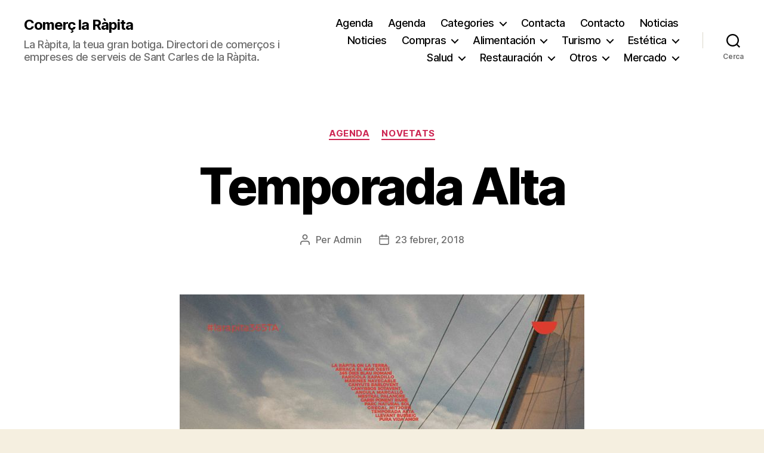

--- FILE ---
content_type: text/html; charset=UTF-8
request_url: https://comerclarapita.com/lhora-del-vermouth-al-mercat/
body_size: 132479
content:
<!DOCTYPE html>

<html class="no-js" lang="ca">

	<head>

		<meta charset="UTF-8">
		<meta name="viewport" content="width=device-width, initial-scale=1.0">

		<link rel="profile" href="https://gmpg.org/xfn/11">

		<title>Temporada Alta &#8211; Comerç la Ràpita</title>
<meta name='robots' content='max-image-preview:large' />
<link rel="alternate" type="application/rss+xml" title="Comerç la Ràpita &raquo; Canal d&#039;informació" href="https://comerclarapita.com/feed/" />
<link rel="alternate" type="application/rss+xml" title="Comerç la Ràpita &raquo; Canal dels comentaris" href="https://comerclarapita.com/comments/feed/" />
<link rel="alternate" title="oEmbed (JSON)" type="application/json+oembed" href="https://comerclarapita.com/wp-json/oembed/1.0/embed?url=https%3A%2F%2Fcomerclarapita.com%2Flhora-del-vermouth-al-mercat%2F" />
<link rel="alternate" title="oEmbed (XML)" type="text/xml+oembed" href="https://comerclarapita.com/wp-json/oembed/1.0/embed?url=https%3A%2F%2Fcomerclarapita.com%2Flhora-del-vermouth-al-mercat%2F&#038;format=xml" />
<style id='wp-img-auto-sizes-contain-inline-css'>
img:is([sizes=auto i],[sizes^="auto," i]){contain-intrinsic-size:3000px 1500px}
/*# sourceURL=wp-img-auto-sizes-contain-inline-css */
</style>
<style id='wp-emoji-styles-inline-css'>

	img.wp-smiley, img.emoji {
		display: inline !important;
		border: none !important;
		box-shadow: none !important;
		height: 1em !important;
		width: 1em !important;
		margin: 0 0.07em !important;
		vertical-align: -0.1em !important;
		background: none !important;
		padding: 0 !important;
	}
/*# sourceURL=wp-emoji-styles-inline-css */
</style>
<link rel='stylesheet' id='wp-block-library-css' href='https://comerclarapita.com/wp-includes/css/dist/block-library/style.min.css?ver=6.9' media='all' />
<style id='global-styles-inline-css'>
:root{--wp--preset--aspect-ratio--square: 1;--wp--preset--aspect-ratio--4-3: 4/3;--wp--preset--aspect-ratio--3-4: 3/4;--wp--preset--aspect-ratio--3-2: 3/2;--wp--preset--aspect-ratio--2-3: 2/3;--wp--preset--aspect-ratio--16-9: 16/9;--wp--preset--aspect-ratio--9-16: 9/16;--wp--preset--color--black: #000000;--wp--preset--color--cyan-bluish-gray: #abb8c3;--wp--preset--color--white: #ffffff;--wp--preset--color--pale-pink: #f78da7;--wp--preset--color--vivid-red: #cf2e2e;--wp--preset--color--luminous-vivid-orange: #ff6900;--wp--preset--color--luminous-vivid-amber: #fcb900;--wp--preset--color--light-green-cyan: #7bdcb5;--wp--preset--color--vivid-green-cyan: #00d084;--wp--preset--color--pale-cyan-blue: #8ed1fc;--wp--preset--color--vivid-cyan-blue: #0693e3;--wp--preset--color--vivid-purple: #9b51e0;--wp--preset--color--accent: #cd2653;--wp--preset--color--primary: #000000;--wp--preset--color--secondary: #6d6d6d;--wp--preset--color--subtle-background: #dcd7ca;--wp--preset--color--background: #f5efe0;--wp--preset--gradient--vivid-cyan-blue-to-vivid-purple: linear-gradient(135deg,rgb(6,147,227) 0%,rgb(155,81,224) 100%);--wp--preset--gradient--light-green-cyan-to-vivid-green-cyan: linear-gradient(135deg,rgb(122,220,180) 0%,rgb(0,208,130) 100%);--wp--preset--gradient--luminous-vivid-amber-to-luminous-vivid-orange: linear-gradient(135deg,rgb(252,185,0) 0%,rgb(255,105,0) 100%);--wp--preset--gradient--luminous-vivid-orange-to-vivid-red: linear-gradient(135deg,rgb(255,105,0) 0%,rgb(207,46,46) 100%);--wp--preset--gradient--very-light-gray-to-cyan-bluish-gray: linear-gradient(135deg,rgb(238,238,238) 0%,rgb(169,184,195) 100%);--wp--preset--gradient--cool-to-warm-spectrum: linear-gradient(135deg,rgb(74,234,220) 0%,rgb(151,120,209) 20%,rgb(207,42,186) 40%,rgb(238,44,130) 60%,rgb(251,105,98) 80%,rgb(254,248,76) 100%);--wp--preset--gradient--blush-light-purple: linear-gradient(135deg,rgb(255,206,236) 0%,rgb(152,150,240) 100%);--wp--preset--gradient--blush-bordeaux: linear-gradient(135deg,rgb(254,205,165) 0%,rgb(254,45,45) 50%,rgb(107,0,62) 100%);--wp--preset--gradient--luminous-dusk: linear-gradient(135deg,rgb(255,203,112) 0%,rgb(199,81,192) 50%,rgb(65,88,208) 100%);--wp--preset--gradient--pale-ocean: linear-gradient(135deg,rgb(255,245,203) 0%,rgb(182,227,212) 50%,rgb(51,167,181) 100%);--wp--preset--gradient--electric-grass: linear-gradient(135deg,rgb(202,248,128) 0%,rgb(113,206,126) 100%);--wp--preset--gradient--midnight: linear-gradient(135deg,rgb(2,3,129) 0%,rgb(40,116,252) 100%);--wp--preset--font-size--small: 18px;--wp--preset--font-size--medium: 20px;--wp--preset--font-size--large: 26.25px;--wp--preset--font-size--x-large: 42px;--wp--preset--font-size--normal: 21px;--wp--preset--font-size--larger: 32px;--wp--preset--spacing--20: 0.44rem;--wp--preset--spacing--30: 0.67rem;--wp--preset--spacing--40: 1rem;--wp--preset--spacing--50: 1.5rem;--wp--preset--spacing--60: 2.25rem;--wp--preset--spacing--70: 3.38rem;--wp--preset--spacing--80: 5.06rem;--wp--preset--shadow--natural: 6px 6px 9px rgba(0, 0, 0, 0.2);--wp--preset--shadow--deep: 12px 12px 50px rgba(0, 0, 0, 0.4);--wp--preset--shadow--sharp: 6px 6px 0px rgba(0, 0, 0, 0.2);--wp--preset--shadow--outlined: 6px 6px 0px -3px rgb(255, 255, 255), 6px 6px rgb(0, 0, 0);--wp--preset--shadow--crisp: 6px 6px 0px rgb(0, 0, 0);}:where(.is-layout-flex){gap: 0.5em;}:where(.is-layout-grid){gap: 0.5em;}body .is-layout-flex{display: flex;}.is-layout-flex{flex-wrap: wrap;align-items: center;}.is-layout-flex > :is(*, div){margin: 0;}body .is-layout-grid{display: grid;}.is-layout-grid > :is(*, div){margin: 0;}:where(.wp-block-columns.is-layout-flex){gap: 2em;}:where(.wp-block-columns.is-layout-grid){gap: 2em;}:where(.wp-block-post-template.is-layout-flex){gap: 1.25em;}:where(.wp-block-post-template.is-layout-grid){gap: 1.25em;}.has-black-color{color: var(--wp--preset--color--black) !important;}.has-cyan-bluish-gray-color{color: var(--wp--preset--color--cyan-bluish-gray) !important;}.has-white-color{color: var(--wp--preset--color--white) !important;}.has-pale-pink-color{color: var(--wp--preset--color--pale-pink) !important;}.has-vivid-red-color{color: var(--wp--preset--color--vivid-red) !important;}.has-luminous-vivid-orange-color{color: var(--wp--preset--color--luminous-vivid-orange) !important;}.has-luminous-vivid-amber-color{color: var(--wp--preset--color--luminous-vivid-amber) !important;}.has-light-green-cyan-color{color: var(--wp--preset--color--light-green-cyan) !important;}.has-vivid-green-cyan-color{color: var(--wp--preset--color--vivid-green-cyan) !important;}.has-pale-cyan-blue-color{color: var(--wp--preset--color--pale-cyan-blue) !important;}.has-vivid-cyan-blue-color{color: var(--wp--preset--color--vivid-cyan-blue) !important;}.has-vivid-purple-color{color: var(--wp--preset--color--vivid-purple) !important;}.has-black-background-color{background-color: var(--wp--preset--color--black) !important;}.has-cyan-bluish-gray-background-color{background-color: var(--wp--preset--color--cyan-bluish-gray) !important;}.has-white-background-color{background-color: var(--wp--preset--color--white) !important;}.has-pale-pink-background-color{background-color: var(--wp--preset--color--pale-pink) !important;}.has-vivid-red-background-color{background-color: var(--wp--preset--color--vivid-red) !important;}.has-luminous-vivid-orange-background-color{background-color: var(--wp--preset--color--luminous-vivid-orange) !important;}.has-luminous-vivid-amber-background-color{background-color: var(--wp--preset--color--luminous-vivid-amber) !important;}.has-light-green-cyan-background-color{background-color: var(--wp--preset--color--light-green-cyan) !important;}.has-vivid-green-cyan-background-color{background-color: var(--wp--preset--color--vivid-green-cyan) !important;}.has-pale-cyan-blue-background-color{background-color: var(--wp--preset--color--pale-cyan-blue) !important;}.has-vivid-cyan-blue-background-color{background-color: var(--wp--preset--color--vivid-cyan-blue) !important;}.has-vivid-purple-background-color{background-color: var(--wp--preset--color--vivid-purple) !important;}.has-black-border-color{border-color: var(--wp--preset--color--black) !important;}.has-cyan-bluish-gray-border-color{border-color: var(--wp--preset--color--cyan-bluish-gray) !important;}.has-white-border-color{border-color: var(--wp--preset--color--white) !important;}.has-pale-pink-border-color{border-color: var(--wp--preset--color--pale-pink) !important;}.has-vivid-red-border-color{border-color: var(--wp--preset--color--vivid-red) !important;}.has-luminous-vivid-orange-border-color{border-color: var(--wp--preset--color--luminous-vivid-orange) !important;}.has-luminous-vivid-amber-border-color{border-color: var(--wp--preset--color--luminous-vivid-amber) !important;}.has-light-green-cyan-border-color{border-color: var(--wp--preset--color--light-green-cyan) !important;}.has-vivid-green-cyan-border-color{border-color: var(--wp--preset--color--vivid-green-cyan) !important;}.has-pale-cyan-blue-border-color{border-color: var(--wp--preset--color--pale-cyan-blue) !important;}.has-vivid-cyan-blue-border-color{border-color: var(--wp--preset--color--vivid-cyan-blue) !important;}.has-vivid-purple-border-color{border-color: var(--wp--preset--color--vivid-purple) !important;}.has-vivid-cyan-blue-to-vivid-purple-gradient-background{background: var(--wp--preset--gradient--vivid-cyan-blue-to-vivid-purple) !important;}.has-light-green-cyan-to-vivid-green-cyan-gradient-background{background: var(--wp--preset--gradient--light-green-cyan-to-vivid-green-cyan) !important;}.has-luminous-vivid-amber-to-luminous-vivid-orange-gradient-background{background: var(--wp--preset--gradient--luminous-vivid-amber-to-luminous-vivid-orange) !important;}.has-luminous-vivid-orange-to-vivid-red-gradient-background{background: var(--wp--preset--gradient--luminous-vivid-orange-to-vivid-red) !important;}.has-very-light-gray-to-cyan-bluish-gray-gradient-background{background: var(--wp--preset--gradient--very-light-gray-to-cyan-bluish-gray) !important;}.has-cool-to-warm-spectrum-gradient-background{background: var(--wp--preset--gradient--cool-to-warm-spectrum) !important;}.has-blush-light-purple-gradient-background{background: var(--wp--preset--gradient--blush-light-purple) !important;}.has-blush-bordeaux-gradient-background{background: var(--wp--preset--gradient--blush-bordeaux) !important;}.has-luminous-dusk-gradient-background{background: var(--wp--preset--gradient--luminous-dusk) !important;}.has-pale-ocean-gradient-background{background: var(--wp--preset--gradient--pale-ocean) !important;}.has-electric-grass-gradient-background{background: var(--wp--preset--gradient--electric-grass) !important;}.has-midnight-gradient-background{background: var(--wp--preset--gradient--midnight) !important;}.has-small-font-size{font-size: var(--wp--preset--font-size--small) !important;}.has-medium-font-size{font-size: var(--wp--preset--font-size--medium) !important;}.has-large-font-size{font-size: var(--wp--preset--font-size--large) !important;}.has-x-large-font-size{font-size: var(--wp--preset--font-size--x-large) !important;}
/*# sourceURL=global-styles-inline-css */
</style>

<style id='classic-theme-styles-inline-css'>
/*! This file is auto-generated */
.wp-block-button__link{color:#fff;background-color:#32373c;border-radius:9999px;box-shadow:none;text-decoration:none;padding:calc(.667em + 2px) calc(1.333em + 2px);font-size:1.125em}.wp-block-file__button{background:#32373c;color:#fff;text-decoration:none}
/*# sourceURL=/wp-includes/css/classic-themes.min.css */
</style>
<link rel='stylesheet' id='wpos-slick-style-css' href='https://comerclarapita.com/wp-content/plugins/wp-logo-showcase-responsive-slider-slider/assets/css/slick.css?ver=3.8.7' media='all' />
<link rel='stylesheet' id='wpls-public-style-css' href='https://comerclarapita.com/wp-content/plugins/wp-logo-showcase-responsive-slider-slider/assets/css/wpls-public.css?ver=3.8.7' media='all' />
<link rel='stylesheet' id='twentytwenty-style-css' href='https://comerclarapita.com/wp-content/themes/twentytwenty/style.css?ver=3.0' media='all' />
<style id='twentytwenty-style-inline-css'>
.color-accent,.color-accent-hover:hover,.color-accent-hover:focus,:root .has-accent-color,.has-drop-cap:not(:focus):first-letter,.wp-block-button.is-style-outline,a { color: #cd2653; }blockquote,.border-color-accent,.border-color-accent-hover:hover,.border-color-accent-hover:focus { border-color: #cd2653; }button,.button,.faux-button,.wp-block-button__link,.wp-block-file .wp-block-file__button,input[type="button"],input[type="reset"],input[type="submit"],.bg-accent,.bg-accent-hover:hover,.bg-accent-hover:focus,:root .has-accent-background-color,.comment-reply-link { background-color: #cd2653; }.fill-children-accent,.fill-children-accent * { fill: #cd2653; }body,.entry-title a,:root .has-primary-color { color: #000000; }:root .has-primary-background-color { background-color: #000000; }cite,figcaption,.wp-caption-text,.post-meta,.entry-content .wp-block-archives li,.entry-content .wp-block-categories li,.entry-content .wp-block-latest-posts li,.wp-block-latest-comments__comment-date,.wp-block-latest-posts__post-date,.wp-block-embed figcaption,.wp-block-image figcaption,.wp-block-pullquote cite,.comment-metadata,.comment-respond .comment-notes,.comment-respond .logged-in-as,.pagination .dots,.entry-content hr:not(.has-background),hr.styled-separator,:root .has-secondary-color { color: #6d6d6d; }:root .has-secondary-background-color { background-color: #6d6d6d; }pre,fieldset,input,textarea,table,table *,hr { border-color: #dcd7ca; }caption,code,code,kbd,samp,.wp-block-table.is-style-stripes tbody tr:nth-child(odd),:root .has-subtle-background-background-color { background-color: #dcd7ca; }.wp-block-table.is-style-stripes { border-bottom-color: #dcd7ca; }.wp-block-latest-posts.is-grid li { border-top-color: #dcd7ca; }:root .has-subtle-background-color { color: #dcd7ca; }body:not(.overlay-header) .primary-menu > li > a,body:not(.overlay-header) .primary-menu > li > .icon,.modal-menu a,.footer-menu a, .footer-widgets a:where(:not(.wp-block-button__link)),#site-footer .wp-block-button.is-style-outline,.wp-block-pullquote:before,.singular:not(.overlay-header) .entry-header a,.archive-header a,.header-footer-group .color-accent,.header-footer-group .color-accent-hover:hover { color: #cd2653; }.social-icons a,#site-footer button:not(.toggle),#site-footer .button,#site-footer .faux-button,#site-footer .wp-block-button__link,#site-footer .wp-block-file__button,#site-footer input[type="button"],#site-footer input[type="reset"],#site-footer input[type="submit"] { background-color: #cd2653; }.header-footer-group,body:not(.overlay-header) #site-header .toggle,.menu-modal .toggle { color: #000000; }body:not(.overlay-header) .primary-menu ul { background-color: #000000; }body:not(.overlay-header) .primary-menu > li > ul:after { border-bottom-color: #000000; }body:not(.overlay-header) .primary-menu ul ul:after { border-left-color: #000000; }.site-description,body:not(.overlay-header) .toggle-inner .toggle-text,.widget .post-date,.widget .rss-date,.widget_archive li,.widget_categories li,.widget cite,.widget_pages li,.widget_meta li,.widget_nav_menu li,.powered-by-wordpress,.footer-credits .privacy-policy,.to-the-top,.singular .entry-header .post-meta,.singular:not(.overlay-header) .entry-header .post-meta a { color: #6d6d6d; }.header-footer-group pre,.header-footer-group fieldset,.header-footer-group input,.header-footer-group textarea,.header-footer-group table,.header-footer-group table *,.footer-nav-widgets-wrapper,#site-footer,.menu-modal nav *,.footer-widgets-outer-wrapper,.footer-top { border-color: #dcd7ca; }.header-footer-group table caption,body:not(.overlay-header) .header-inner .toggle-wrapper::before { background-color: #dcd7ca; }
/*# sourceURL=twentytwenty-style-inline-css */
</style>
<link rel='stylesheet' id='twentytwenty-fonts-css' href='https://comerclarapita.com/wp-content/themes/twentytwenty/assets/css/font-inter.css?ver=3.0' media='all' />
<link rel='stylesheet' id='twentytwenty-print-style-css' href='https://comerclarapita.com/wp-content/themes/twentytwenty/print.css?ver=3.0' media='print' />
<script src="https://comerclarapita.com/wp-content/themes/twentytwenty/assets/js/index.js?ver=3.0" id="twentytwenty-js-js" defer data-wp-strategy="defer"></script>
<link rel="https://api.w.org/" href="https://comerclarapita.com/wp-json/" /><link rel="alternate" title="JSON" type="application/json" href="https://comerclarapita.com/wp-json/wp/v2/posts/1402" /><link rel="EditURI" type="application/rsd+xml" title="RSD" href="https://comerclarapita.com/xmlrpc.php?rsd" />
<meta name="generator" content="WordPress 6.9" />
<link rel="canonical" href="https://comerclarapita.com/lhora-del-vermouth-al-mercat/" />
<link rel='shortlink' href='https://comerclarapita.com/?p=1402' />
<script>
document.documentElement.className = document.documentElement.className.replace( 'no-js', 'js' );
//# sourceURL=twentytwenty_no_js_class
</script>
<link rel="icon" href="https://comerclarapita.com/wp-content/uploads/2016/05/logo-150x150.jpg" sizes="32x32" />
<link rel="icon" href="https://comerclarapita.com/wp-content/uploads/2016/05/logo.jpg" sizes="192x192" />
<link rel="apple-touch-icon" href="https://comerclarapita.com/wp-content/uploads/2016/05/logo.jpg" />
<meta name="msapplication-TileImage" content="https://comerclarapita.com/wp-content/uploads/2016/05/logo.jpg" />

	</head>

	<body class="wp-singular post-template-default single single-post postid-1402 single-format-standard wp-embed-responsive wp-theme-twentytwenty singular enable-search-modal has-post-thumbnail has-single-pagination showing-comments hide-avatars footer-top-hidden">

		<a class="skip-link screen-reader-text" href="#site-content">Vés al contingut</a>
		<header id="site-header" class="header-footer-group">

			<div class="header-inner section-inner">

				<div class="header-titles-wrapper">

					
						<button class="toggle search-toggle mobile-search-toggle" data-toggle-target=".search-modal" data-toggle-body-class="showing-search-modal" data-set-focus=".search-modal .search-field" aria-expanded="false">
							<span class="toggle-inner">
								<span class="toggle-icon">
									<svg class="svg-icon" aria-hidden="true" role="img" focusable="false" xmlns="http://www.w3.org/2000/svg" width="23" height="23" viewBox="0 0 23 23"><path d="M38.710696,48.0601792 L43,52.3494831 L41.3494831,54 L37.0601792,49.710696 C35.2632422,51.1481185 32.9839107,52.0076499 30.5038249,52.0076499 C24.7027226,52.0076499 20,47.3049272 20,41.5038249 C20,35.7027226 24.7027226,31 30.5038249,31 C36.3049272,31 41.0076499,35.7027226 41.0076499,41.5038249 C41.0076499,43.9839107 40.1481185,46.2632422 38.710696,48.0601792 Z M36.3875844,47.1716785 C37.8030221,45.7026647 38.6734666,43.7048964 38.6734666,41.5038249 C38.6734666,36.9918565 35.0157934,33.3341833 30.5038249,33.3341833 C25.9918565,33.3341833 22.3341833,36.9918565 22.3341833,41.5038249 C22.3341833,46.0157934 25.9918565,49.6734666 30.5038249,49.6734666 C32.7048964,49.6734666 34.7026647,48.8030221 36.1716785,47.3875844 C36.2023931,47.347638 36.2360451,47.3092237 36.2726343,47.2726343 C36.3092237,47.2360451 36.347638,47.2023931 36.3875844,47.1716785 Z" transform="translate(-20 -31)" /></svg>								</span>
								<span class="toggle-text">Cerca</span>
							</span>
						</button><!-- .search-toggle -->

					
					<div class="header-titles">

						<div class="site-title faux-heading"><a href="https://comerclarapita.com/" rel="home">Comerç la Ràpita</a></div><div class="site-description">La Ràpita, la teua gran botiga. Directori de comerços i empreses de serveis de Sant Carles de la Ràpita.</div><!-- .site-description -->
					</div><!-- .header-titles -->

					<button class="toggle nav-toggle mobile-nav-toggle" data-toggle-target=".menu-modal"  data-toggle-body-class="showing-menu-modal" aria-expanded="false" data-set-focus=".close-nav-toggle">
						<span class="toggle-inner">
							<span class="toggle-icon">
								<svg class="svg-icon" aria-hidden="true" role="img" focusable="false" xmlns="http://www.w3.org/2000/svg" width="26" height="7" viewBox="0 0 26 7"><path fill-rule="evenodd" d="M332.5,45 C330.567003,45 329,43.4329966 329,41.5 C329,39.5670034 330.567003,38 332.5,38 C334.432997,38 336,39.5670034 336,41.5 C336,43.4329966 334.432997,45 332.5,45 Z M342,45 C340.067003,45 338.5,43.4329966 338.5,41.5 C338.5,39.5670034 340.067003,38 342,38 C343.932997,38 345.5,39.5670034 345.5,41.5 C345.5,43.4329966 343.932997,45 342,45 Z M351.5,45 C349.567003,45 348,43.4329966 348,41.5 C348,39.5670034 349.567003,38 351.5,38 C353.432997,38 355,39.5670034 355,41.5 C355,43.4329966 353.432997,45 351.5,45 Z" transform="translate(-329 -38)" /></svg>							</span>
							<span class="toggle-text">Menú</span>
						</span>
					</button><!-- .nav-toggle -->

				</div><!-- .header-titles-wrapper -->

				<div class="header-navigation-wrapper">

					
							<nav class="primary-menu-wrapper" aria-label="Horitzontal">

								<ul class="primary-menu reset-list-style">

								<li class="page_item page-item-4"><a href="https://comerclarapita.com/agenda/">Agenda</a></li>
<li class="page_item page-item-692"><a href="https://comerclarapita.com/agenda-2/">Agenda</a></li>
<li class="page_item page-item-6 page_item_has_children menu-item-has-children"><a href="https://comerclarapita.com/categories/">Categories</a><span class="icon"></span>
<ul class='children'>
	<li class="page_item page-item-8 page_item_has_children menu-item-has-children"><a href="https://comerclarapita.com/categories/compres/">Compres</a><span class="icon"></span>
	<ul class='children'>
		<li class="page_item page-item-123"><a href="https://comerclarapita.com/categories/compres/drogueria__trashed/">Drogueria</a></li>
		<li class="page_item page-item-117"><a href="https://comerclarapita.com/categories/compres/bugaderia/">Bugaderia</a></li>
		<li class="page_item page-item-125"><a href="https://comerclarapita.com/categories/compres/electricitat/">Electricitat</a></li>
		<li class="page_item page-item-128"><a href="https://comerclarapita.com/categories/compres/electrodomestics/">Electrodomèstics</a></li>
		<li class="page_item page-item-130"><a href="https://comerclarapita.com/categories/compres/energia/">Energia</a></li>
		<li class="page_item page-item-132"><a href="https://comerclarapita.com/categories/compres/esports/">Esports</a></li>
		<li class="page_item page-item-134"><a href="https://comerclarapita.com/categories/compres/estancs/">Estancs</a></li>
		<li class="page_item page-item-136"><a href="https://comerclarapita.com/categories/compres/ferreteres/">Ferreteries</a></li>
		<li class="page_item page-item-138"><a href="https://comerclarapita.com/categories/compres/floristeries/">Floristeries</a></li>
		<li class="page_item page-item-140"><a href="https://comerclarapita.com/categories/compres/fotograf/">Fotògrafs</a></li>
		<li class="page_item page-item-142"><a href="https://comerclarapita.com/categories/compres/informatica/">Informàtica</a></li>
		<li class="page_item page-item-144"><a href="https://comerclarapita.com/categories/compres/joguines/">Joguines</a></li>
		<li class="page_item page-item-146"><a href="https://comerclarapita.com/categories/compres/joieria/">Joieria</a></li>
		<li class="page_item page-item-148"><a href="https://comerclarapita.com/categories/compres/llenceria/">Llenceria</a></li>
		<li class="page_item page-item-150"><a href="https://comerclarapita.com/categories/compres/llibreries-material-oficina/">Llibreries &#8211; Material Oficina</a></li>
		<li class="page_item page-item-152"><a href="https://comerclarapita.com/categories/compres/merceries/">Merceries</a></li>
		<li class="page_item page-item-154"><a href="https://comerclarapita.com/categories/compres/mobles-i-decoracio/">Mobles i Decoració</a></li>
		<li class="page_item page-item-156"><a href="https://comerclarapita.com/categories/compres/optiques/">Optiques</a></li>
		<li class="page_item page-item-158"><a href="https://comerclarapita.com/categories/compres/perfumeries/">Perfumeries</a></li>
		<li class="page_item page-item-160"><a href="https://comerclarapita.com/categories/compres/pesca-complements/">Pesca-Complements</a></li>
		<li class="page_item page-item-162"><a href="https://comerclarapita.com/categories/compres/regals-i-complements/">Regals i Complements</a></li>
		<li class="page_item page-item-164"><a href="https://comerclarapita.com/categories/compres/reparacio-de-bici/">Reparació de Bici</a></li>
		<li class="page_item page-item-169"><a href="https://comerclarapita.com/categories/compres/roba-infantil-puericultura/">Roba Infantil &#8211; Puericultura</a></li>
		<li class="page_item page-item-171"><a href="https://comerclarapita.com/categories/compres/sabateries/">Sabateries</a></li>
		<li class="page_item page-item-173"><a href="https://comerclarapita.com/categories/compres/telefonia/">Telefonia</a></li>
		<li class="page_item page-item-175"><a href="https://comerclarapita.com/categories/compres/tendals/">Tendals</a></li>
		<li class="page_item page-item-177"><a href="https://comerclarapita.com/categories/compres/tendes-roba/">Tendes roba</a></li>
		<li class="page_item page-item-179"><a href="https://comerclarapita.com/categories/compres/utensilis-camp/">Utensilis camp</a></li>
		<li class="page_item page-item-181"><a href="https://comerclarapita.com/categories/compres/veterinaris/">Veterinaris</a></li>
	</ul>
</li>
	<li class="page_item page-item-10 page_item_has_children menu-item-has-children"><a href="https://comerclarapita.com/categories/alimentacio/">Alimentació</a><span class="icon"></span>
	<ul class='children'>
		<li class="page_item page-item-185"><a href="https://comerclarapita.com/categories/alimentacio/agrobotiga/">Agrobotiga</a></li>
		<li class="page_item page-item-187"><a href="https://comerclarapita.com/categories/alimentacio/alimentacio-supermercats/">Alimentació supermercats</a></li>
		<li class="page_item page-item-189"><a href="https://comerclarapita.com/categories/alimentacio/carnisseria/">Carnisseria</a></li>
		<li class="page_item page-item-191"><a href="https://comerclarapita.com/categories/alimentacio/fruiteries-verduleries/">Fruiteries &#8211; Verduleries</a></li>
		<li class="page_item page-item-193"><a href="https://comerclarapita.com/categories/alimentacio/llaminadures/">Llaminadures</a></li>
		<li class="page_item page-item-195"><a href="https://comerclarapita.com/categories/alimentacio/menjar-per-emportar/">Menjar per emportar</a></li>
		<li class="page_item page-item-197"><a href="https://comerclarapita.com/categories/alimentacio/pastisseries-panaderies/">Pastisseries &#8211; Panaderies</a></li>
		<li class="page_item page-item-199"><a href="https://comerclarapita.com/categories/alimentacio/peixateries/">Peixateries</a></li>
		<li class="page_item page-item-201"><a href="https://comerclarapita.com/categories/alimentacio/polleria/">Polleria</a></li>
		<li class="page_item page-item-203"><a href="https://comerclarapita.com/categories/alimentacio/xarcuteria/">Xarcuteria</a></li>
	</ul>
</li>
	<li class="page_item page-item-12 page_item_has_children menu-item-has-children"><a href="https://comerclarapita.com/categories/turisme/">Turisme</a><span class="icon"></span>
	<ul class='children'>
		<li class="page_item page-item-259"><a href="https://comerclarapita.com/categories/turisme/activitats-turistiques/">Activitats turístiques</a></li>
		<li class="page_item page-item-261"><a href="https://comerclarapita.com/categories/turisme/apartaments-turistics/">Apartaments turístics</a></li>
		<li class="page_item page-item-263"><a href="https://comerclarapita.com/categories/turisme/camping/">Campings</a></li>
		<li class="page_item page-item-266"><a href="https://comerclarapita.com/categories/turisme/casa-colonies/">Casa colònies</a></li>
		<li class="page_item page-item-268"><a href="https://comerclarapita.com/categories/turisme/cases-rurals/">Cases rurals</a></li>
		<li class="page_item page-item-270"><a href="https://comerclarapita.com/categories/turisme/habitatges-us-turistic/">Habitatges ús turístic</a></li>
		<li class="page_item page-item-272"><a href="https://comerclarapita.com/categories/turisme/hostals/">Hostals</a></li>
		<li class="page_item page-item-274"><a href="https://comerclarapita.com/categories/turisme/hotels/">Hotels</a></li>
		<li class="page_item page-item-276"><a href="https://comerclarapita.com/categories/turisme/lloguer-de-bicicletes/">Lloguer de bicicletes</a></li>
	</ul>
</li>
	<li class="page_item page-item-72 page_item_has_children menu-item-has-children"><a href="https://comerclarapita.com/categories/estetica-2/">Estètica</a><span class="icon"></span>
	<ul class='children'>
		<li class="page_item page-item-205"><a href="https://comerclarapita.com/categories/estetica-2/barberia/">Barberia</a></li>
		<li class="page_item page-item-207"><a href="https://comerclarapita.com/categories/estetica-2/centre-destetica/">Centres d&#8217;estètica</a></li>
		<li class="page_item page-item-211"><a href="https://comerclarapita.com/categories/estetica-2/material-perruquerria/">Material perruquerria</a></li>
		<li class="page_item page-item-213"><a href="https://comerclarapita.com/categories/estetica-2/perruqueries/">Perruqueries</a></li>
	</ul>
</li>
	<li class="page_item page-item-66 page_item_has_children menu-item-has-children"><a href="https://comerclarapita.com/categories/salut/">Salut</a><span class="icon"></span>
	<ul class='children'>
		<li class="page_item page-item-221"><a href="https://comerclarapita.com/categories/salut/centre-logopedic/">Centre  logopèdic</a></li>
		<li class="page_item page-item-1087"><a href="https://comerclarapita.com/categories/salut/centre-doptometria/">Centre d&#8217;optometria</a></li>
		<li class="page_item page-item-215"><a href="https://comerclarapita.com/categories/salut/centre-de-fisioterapia/">Centre de fisioterapia</a></li>
		<li class="page_item page-item-217"><a href="https://comerclarapita.com/categories/salut/centre-de-massatge/">Centre de massatge</a></li>
		<li class="page_item page-item-219"><a href="https://comerclarapita.com/categories/salut/centre-de-psicologia/">Centre de psicologia</a></li>
		<li class="page_item page-item-223"><a href="https://comerclarapita.com/categories/salut/centre-medic/">Centre mèdic</a></li>
		<li class="page_item page-item-225"><a href="https://comerclarapita.com/categories/salut/centre-odontologic/">Centre odontològic</a></li>
		<li class="page_item page-item-227"><a href="https://comerclarapita.com/categories/salut/centre-podologia/">Centre podologia</a></li>
		<li class="page_item page-item-229"><a href="https://comerclarapita.com/categories/salut/centre-psicopedagogic/">Centre psicopedagogic</a></li>
		<li class="page_item page-item-231"><a href="https://comerclarapita.com/categories/salut/centre-terapies-alternatives/">Centre terapies alternatives</a></li>
		<li class="page_item page-item-233"><a href="https://comerclarapita.com/categories/salut/centre-terapies-naturals/">Centre terapies naturals</a></li>
		<li class="page_item page-item-235"><a href="https://comerclarapita.com/categories/salut/farmacies/">Farmàcies</a></li>
		<li class="page_item page-item-237"><a href="https://comerclarapita.com/categories/salut/geriatrics/">Geriàtrics</a></li>
		<li class="page_item page-item-239"><a href="https://comerclarapita.com/categories/salut/ortopedies/">Ortopèdies</a></li>
		<li class="page_item page-item-241"><a href="https://comerclarapita.com/categories/salut/protesi-dental/">Pròtesi dental</a></li>
		<li class="page_item page-item-243"><a href="https://comerclarapita.com/categories/salut/tendes-naturals/">Tendes naturals</a></li>
	</ul>
</li>
	<li class="page_item page-item-68 page_item_has_children menu-item-has-children"><a href="https://comerclarapita.com/categories/restauracio/">Restauració</a><span class="icon"></span>
	<ul class='children'>
		<li class="page_item page-item-245"><a href="https://comerclarapita.com/categories/restauracio/bar/">Bars</a></li>
		<li class="page_item page-item-247"><a href="https://comerclarapita.com/categories/restauracio/fleca-bar-granja/">Fleca &#8211; Bar &#8211; Granja</a></li>
		<li class="page_item page-item-249"><a href="https://comerclarapita.com/categories/restauracio/frankfurt/">Frankfurt</a></li>
		<li class="page_item page-item-251"><a href="https://comerclarapita.com/categories/restauracio/gelateria/">Gelateria</a></li>
		<li class="page_item page-item-253"><a href="https://comerclarapita.com/categories/restauracio/oci-nocturn/">Oci nocturn</a></li>
		<li class="page_item page-item-255"><a href="https://comerclarapita.com/categories/restauracio/pizzeria/">Pizzeria</a></li>
		<li class="page_item page-item-257"><a href="https://comerclarapita.com/categories/restauracio/restaurants/">Restaurants</a></li>
	</ul>
</li>
	<li class="page_item page-item-64 page_item_has_children menu-item-has-children"><a href="https://comerclarapita.com/categories/altres/">Altres</a><span class="icon"></span>
	<ul class='children'>
		<li class="page_item page-item-282"><a href="https://comerclarapita.com/categories/altres/administracio-loteria/">Administració Loteria</a></li>
		<li class="page_item page-item-284"><a href="https://comerclarapita.com/categories/altres/advocats/">Advocats</a></li>
		<li class="page_item page-item-286"><a href="https://comerclarapita.com/categories/altres/agencies-de-viatges/">Agències de viatges</a></li>
		<li class="page_item page-item-288"><a href="https://comerclarapita.com/categories/altres/aluminis-i-vidres/">Aluminis i Vidres</a></li>
		<li class="page_item page-item-290"><a href="https://comerclarapita.com/categories/altres/arquitectes-arquitectes-tecnics/">Arquitectes &#8211; Arquitectes tècnics</a></li>
		<li class="page_item page-item-292"><a href="https://comerclarapita.com/categories/altres/autoescoles/">Autoescoles</a></li>
		<li class="page_item page-item-294"><a href="https://comerclarapita.com/categories/altres/automobils-xapa-pintura/">Automobils xapa pintura</a></li>
		<li class="page_item page-item-296"><a href="https://comerclarapita.com/categories/altres/centre-didiomes-repas/">Centre d&#8217;Idiomes-Repàs</a></li>
		<li class="page_item page-item-298"><a href="https://comerclarapita.com/categories/altres/centres-de-pilates/">Centres de pilates</a></li>
		<li class="page_item page-item-300"><a href="https://comerclarapita.com/categories/altres/centres-de-suport-familiar/">Centres de suport familiar</a></li>
		<li class="page_item page-item-302"><a href="https://comerclarapita.com/categories/altres/centres-de-yoga/">Centres de yoga</a></li>
		<li class="page_item page-item-304"><a href="https://comerclarapita.com/categories/altres/club-nautics/">Club nàutics</a></li>
		<li class="page_item page-item-306"><a href="https://comerclarapita.com/categories/altres/consignataris/">Consignataris</a></li>
		<li class="page_item page-item-308"><a href="https://comerclarapita.com/categories/altres/construccions-i-reformes/">Construccions i reformes</a></li>
		<li class="page_item page-item-310"><a href="https://comerclarapita.com/categories/altres/control-de-plagues/">Control de plagues</a></li>
		<li class="page_item page-item-312"><a href="https://comerclarapita.com/categories/altres/disseny/">Disseny</a></li>
		<li class="page_item page-item-314"><a href="https://comerclarapita.com/categories/altres/distribucions-begudes-gel/">Distribucions begudes-gel</a></li>
		<li class="page_item page-item-316"><a href="https://comerclarapita.com/categories/altres/drassanes/">Drassanes</a></li>
		<li class="page_item page-item-318"><a href="https://comerclarapita.com/categories/altres/economistes-assegurances/">Economistes &#8211; Assegurances</a></li>
		<li class="page_item page-item-320"><a href="https://comerclarapita.com/categories/altres/enginyers-tecnics/">Enginyers &#8211; tècnics</a></li>
		<li class="page_item page-item-322"><a href="https://comerclarapita.com/categories/altres/escoles-bressol/">Escoles Bressol</a></li>
		<li class="page_item page-item-324"><a href="https://comerclarapita.com/categories/altres/escoles-de-dansa/">Escoles de Dansa</a></li>
		<li class="page_item page-item-326"><a href="https://comerclarapita.com/categories/altres/excavacions-demolicions/">Excavacions &#8211; Demolicions</a></li>
		<li class="page_item page-item-328"><a href="https://comerclarapita.com/categories/altres/extintors/">Extintors</a></li>
		<li class="page_item page-item-330"><a href="https://comerclarapita.com/categories/altres/fertilitzants/">Fertilitzants</a></li>
		<li class="page_item page-item-332"><a href="https://comerclarapita.com/categories/altres/filtres-olis/">Filtres &#8211; olis</a></li>
		<li class="page_item page-item-334"><a href="https://comerclarapita.com/categories/altres/fusteries/">Fusteries</a></li>
		<li class="page_item page-item-336"><a href="https://comerclarapita.com/categories/altres/gimnas/">Gimnàs</a></li>
		<li class="page_item page-item-338"><a href="https://comerclarapita.com/categories/altres/grues/">Grues</a></li>
		<li class="page_item page-item-340"><a href="https://comerclarapita.com/categories/altres/immobiliaries/">Immobiliaries</a></li>
		<li class="page_item page-item-342"><a href="https://comerclarapita.com/categories/altres/maquinaria-agricola/">Maquinària agrícola</a></li>
		<li class="page_item page-item-344"><a href="https://comerclarapita.com/categories/altres/marbres/">Marbres &#8211; terratzos</a></li>
		<li class="page_item page-item-346"><a href="https://comerclarapita.com/categories/altres/portes-automatiques/">Portes automàtiques</a></li>
		<li class="page_item page-item-350"><a href="https://comerclarapita.com/categories/altres/recanvis/">Recanvis</a></li>
		<li class="page_item page-item-352"><a href="https://comerclarapita.com/categories/altres/reclams-publicitaris/">Reclams publicitaris</a></li>
		<li class="page_item page-item-354"><a href="https://comerclarapita.com/categories/altres/rentat-automobils/">Rentat automòbils</a></li>
		<li class="page_item page-item-356"><a href="https://comerclarapita.com/categories/altres/repartiment/">Repartiment</a></li>
		<li class="page_item page-item-348"><a href="https://comerclarapita.com/categories/altres/residencia-3a-edat/">Residència 3ª edat</a></li>
		<li class="page_item page-item-358"><a href="https://comerclarapita.com/categories/altres/retolacio/">Retolació</a></li>
		<li class="page_item page-item-360"><a href="https://comerclarapita.com/categories/altres/riscos-laborals/">Riscos laborals</a></li>
		<li class="page_item page-item-362"><a href="https://comerclarapita.com/categories/altres/serveis-de-neteja/">Serveis de neteja</a></li>
		<li class="page_item page-item-571"><a href="https://comerclarapita.com/categories/altres/videoclubs/">Videoclubs</a></li>
	</ul>
</li>
	<li class="page_item page-item-70 page_item_has_children menu-item-has-children"><a href="https://comerclarapita.com/categories/mercat/">Mercat</a><span class="icon"></span>
	<ul class='children'>
		<li class="page_item page-item-278"><a href="https://comerclarapita.com/categories/mercat/locals-exteriors/">Locals exteriors</a></li>
		<li class="page_item page-item-280"><a href="https://comerclarapita.com/categories/mercat/parades-mercat/">Parades mercat</a></li>
	</ul>
</li>
</ul>
</li>
<li class="page_item page-item-45"><a href="https://comerclarapita.com/contacta/">Contacta</a></li>
<li class="page_item page-item-696"><a href="https://comerclarapita.com/contacto/">Contacto</a></li>
<li class="page_item page-item-694"><a href="https://comerclarapita.com/noticias/">Noticias</a></li>
<li class="page_item page-item-89"><a href="https://comerclarapita.com/noticies/">Noticies</a></li>
<li class="page_item page-item-698 page_item_has_children menu-item-has-children"><a href="https://comerclarapita.com/compras/">Compras</a><span class="icon"></span>
<ul class='children'>
	<li class="page_item page-item-700"><a href="https://comerclarapita.com/compras/drogueria/">Droguería</a></li>
	<li class="page_item page-item-703"><a href="https://comerclarapita.com/compras/lavanderia/">Lavandería</a></li>
	<li class="page_item page-item-705"><a href="https://comerclarapita.com/compras/electricidad/">Electricidad</a></li>
	<li class="page_item page-item-707"><a href="https://comerclarapita.com/compras/electrodomesticos/">Electrodomésticos</a></li>
	<li class="page_item page-item-709"><a href="https://comerclarapita.com/compras/energia/">Energía</a></li>
	<li class="page_item page-item-711"><a href="https://comerclarapita.com/compras/deportes/">Deportes</a></li>
	<li class="page_item page-item-713"><a href="https://comerclarapita.com/compras/estancos/">Estancos</a></li>
	<li class="page_item page-item-715"><a href="https://comerclarapita.com/compras/ferreterias/">Ferreterías</a></li>
	<li class="page_item page-item-717"><a href="https://comerclarapita.com/compras/floristerias/">Floristerías</a></li>
	<li class="page_item page-item-719"><a href="https://comerclarapita.com/compras/fotografos/">Fotógrafos</a></li>
	<li class="page_item page-item-721"><a href="https://comerclarapita.com/compras/informatica/">Informática</a></li>
	<li class="page_item page-item-723"><a href="https://comerclarapita.com/compras/juguetes/">Juguetes</a></li>
	<li class="page_item page-item-725"><a href="https://comerclarapita.com/compras/joyerias/">Joyerías</a></li>
	<li class="page_item page-item-727"><a href="https://comerclarapita.com/compras/lenceria/">Lencería</a></li>
	<li class="page_item page-item-729"><a href="https://comerclarapita.com/compras/librerias-material-oficina/">Librerías &#8211; Material oficina</a></li>
	<li class="page_item page-item-731"><a href="https://comerclarapita.com/compras/mercerias/">Mercerías</a></li>
	<li class="page_item page-item-733"><a href="https://comerclarapita.com/compras/muebles-y-decoracion/">Muebles y decoración</a></li>
	<li class="page_item page-item-735"><a href="https://comerclarapita.com/compras/opticas/">Ópticas</a></li>
	<li class="page_item page-item-737"><a href="https://comerclarapita.com/compras/perfumerias/">Perfumerías</a></li>
	<li class="page_item page-item-739"><a href="https://comerclarapita.com/compras/pesca-complementos/">Pesca-complementos</a></li>
	<li class="page_item page-item-741"><a href="https://comerclarapita.com/compras/regalos-y-complementos/">Regalos y complementos</a></li>
	<li class="page_item page-item-744"><a href="https://comerclarapita.com/compras/reparacion-de-bici/">Reparación de bici</a></li>
	<li class="page_item page-item-746"><a href="https://comerclarapita.com/compras/ropa-infantil-puericultura/">Ropa infantil &#8211; puericultura</a></li>
	<li class="page_item page-item-748"><a href="https://comerclarapita.com/compras/zapaterias/">Zapaterías</a></li>
	<li class="page_item page-item-750"><a href="https://comerclarapita.com/compras/telefonia/">Telefonía</a></li>
	<li class="page_item page-item-752"><a href="https://comerclarapita.com/compras/toldos/">Toldos</a></li>
	<li class="page_item page-item-754"><a href="https://comerclarapita.com/compras/tiendas-ropa/">Tiendas ropa</a></li>
	<li class="page_item page-item-756"><a href="https://comerclarapita.com/compras/utensilios-campo/">Utensilios campo</a></li>
	<li class="page_item page-item-758"><a href="https://comerclarapita.com/compras/veterinarios/">Veterinarios</a></li>
</ul>
</li>
<li class="page_item page-item-760 page_item_has_children menu-item-has-children"><a href="https://comerclarapita.com/alimentacion/">Alimentación</a><span class="icon"></span>
<ul class='children'>
	<li class="page_item page-item-764"><a href="https://comerclarapita.com/alimentacion/agrotienda/">Agrotienda</a></li>
	<li class="page_item page-item-762"><a href="https://comerclarapita.com/alimentacion/alimentacion-supermercados/">Alimentación Supermercados</a></li>
	<li class="page_item page-item-766"><a href="https://comerclarapita.com/alimentacion/carnicerias/">Carnicerías</a></li>
	<li class="page_item page-item-780"><a href="https://comerclarapita.com/alimentacion/charcuterias/">Charcuterías</a></li>
	<li class="page_item page-item-772"><a href="https://comerclarapita.com/alimentacion/comida-para-llevar/">Comida para llevar</a></li>
	<li class="page_item page-item-768"><a href="https://comerclarapita.com/alimentacion/fruterias-verdulerias/">Fruterías &#8211; verdulerías</a></li>
	<li class="page_item page-item-770"><a href="https://comerclarapita.com/alimentacion/golosinas/">Golosinas</a></li>
	<li class="page_item page-item-774"><a href="https://comerclarapita.com/alimentacion/pastelerias-panaderias/">Pastelerías &#8211; Panaderías</a></li>
	<li class="page_item page-item-776"><a href="https://comerclarapita.com/alimentacion/pescaderias/">Pescaderías</a></li>
	<li class="page_item page-item-778"><a href="https://comerclarapita.com/alimentacion/polleria/">Pollería</a></li>
</ul>
</li>
<li class="page_item page-item-782 page_item_has_children menu-item-has-children"><a href="https://comerclarapita.com/turismo/">Turismo</a><span class="icon"></span>
<ul class='children'>
	<li class="page_item page-item-784"><a href="https://comerclarapita.com/turismo/actividades-turisticas/">Actividades Turísticas</a></li>
	<li class="page_item page-item-802"><a href="https://comerclarapita.com/turismo/alquiler-de-bicicletas/">Alquiler de Bicicletas</a></li>
	<li class="page_item page-item-786"><a href="https://comerclarapita.com/turismo/apartamentos-turisticos/">Apartamentos Turísticos</a></li>
	<li class="page_item page-item-788"><a href="https://comerclarapita.com/turismo/campings/">Campings</a></li>
	<li class="page_item page-item-790"><a href="https://comerclarapita.com/turismo/casa-colonias/">Casa Colonias</a></li>
	<li class="page_item page-item-792"><a href="https://comerclarapita.com/turismo/casas-rurales/">Casas Rurales</a></li>
	<li class="page_item page-item-798"><a href="https://comerclarapita.com/turismo/hostales/">Hostales</a></li>
	<li class="page_item page-item-800"><a href="https://comerclarapita.com/turismo/hoteles/">Hoteles</a></li>
	<li class="page_item page-item-796"><a href="https://comerclarapita.com/turismo/viviendas-uso-turistico/">Viviendas uso turístico</a></li>
</ul>
</li>
<li class="page_item page-item-804 page_item_has_children menu-item-has-children"><a href="https://comerclarapita.com/estetica/">Estética</a><span class="icon"></span>
<ul class='children'>
	<li class="page_item page-item-806"><a href="https://comerclarapita.com/estetica/barberias/">Barberías</a></li>
	<li class="page_item page-item-808"><a href="https://comerclarapita.com/estetica/centros-de-estetica/">Centros de estética</a></li>
	<li class="page_item page-item-810"><a href="https://comerclarapita.com/estetica/escuela-de-peluqueria/">Escuela de peluquería</a></li>
	<li class="page_item page-item-812"><a href="https://comerclarapita.com/estetica/material-peluqueria/">Material peluquería</a></li>
	<li class="page_item page-item-814"><a href="https://comerclarapita.com/estetica/peluquerias/">Peluquerías</a></li>
</ul>
</li>
<li class="page_item page-item-816 page_item_has_children menu-item-has-children"><a href="https://comerclarapita.com/salud/">Salud</a><span class="icon"></span>
<ul class='children'>
	<li class="page_item page-item-820"><a href="https://comerclarapita.com/salud/centro-de-masaje/">Centro de masaje</a></li>
	<li class="page_item page-item-822"><a href="https://comerclarapita.com/salud/centro-de-psicologia/">Centro de psicología</a></li>
	<li class="page_item page-item-824"><a href="https://comerclarapita.com/salud/centro-logopedico/">Centro logopédico</a></li>
	<li class="page_item page-item-828"><a href="https://comerclarapita.com/salud/centro-odontologico/">Centro odontológico</a></li>
	<li class="page_item page-item-830"><a href="https://comerclarapita.com/salud/centro-podologia/">Centro podología</a></li>
	<li class="page_item page-item-832"><a href="https://comerclarapita.com/salud/centro-psicopedagogico/">Centro psicopedagogico</a></li>
	<li class="page_item page-item-834"><a href="https://comerclarapita.com/salud/centro-terapia-alternativa/">Centro Terapia Alternativa</a></li>
	<li class="page_item page-item-836"><a href="https://comerclarapita.com/salud/centro-terapia-naturales/">Centro terapia naturales</a></li>
	<li class="page_item page-item-818"><a href="https://comerclarapita.com/salud/centros-de-fisioterapia/">Centros de fisioterapia</a></li>
	<li class="page_item page-item-826"><a href="https://comerclarapita.com/salud/centros-medicos/">Centros médicos</a></li>
	<li class="page_item page-item-838"><a href="https://comerclarapita.com/salud/farmacias/">Farmacias</a></li>
	<li class="page_item page-item-840"><a href="https://comerclarapita.com/salud/geriatricos/">Geriátricos</a></li>
	<li class="page_item page-item-842"><a href="https://comerclarapita.com/salud/ortopedias/">Ortopedias</a></li>
	<li class="page_item page-item-844"><a href="https://comerclarapita.com/salud/protesis-dental/">Prótesis dental</a></li>
	<li class="page_item page-item-846"><a href="https://comerclarapita.com/salud/tiendas-naturales/">Tiendas Naturales</a></li>
</ul>
</li>
<li class="page_item page-item-848 page_item_has_children menu-item-has-children"><a href="https://comerclarapita.com/restauracion/">Restauración</a><span class="icon"></span>
<ul class='children'>
	<li class="page_item page-item-851"><a href="https://comerclarapita.com/restauracion/bares/">Bares</a></li>
	<li class="page_item page-item-855"><a href="https://comerclarapita.com/restauracion/frankfurt/">Frankfurt</a></li>
	<li class="page_item page-item-857"><a href="https://comerclarapita.com/restauracion/heladerias/">Heladerías</a></li>
	<li class="page_item page-item-859"><a href="https://comerclarapita.com/restauracion/ocios-nocturnos/">Ocio Nocturno</a></li>
	<li class="page_item page-item-853"><a href="https://comerclarapita.com/restauracion/panaderia-bar-granja/">Panadería &#8211; Bar &#8211; Granja</a></li>
	<li class="page_item page-item-862"><a href="https://comerclarapita.com/restauracion/pizzerias/">Pizzerías</a></li>
	<li class="page_item page-item-864"><a href="https://comerclarapita.com/restauracion/restaurantes/">Restaurantes</a></li>
</ul>
</li>
<li class="page_item page-item-866 page_item_has_children menu-item-has-children"><a href="https://comerclarapita.com/otros/">Otros</a><span class="icon"></span>
<ul class='children'>
	<li class="page_item page-item-870"><a href="https://comerclarapita.com/otros/abogados/">Abogados</a></li>
	<li class="page_item page-item-868"><a href="https://comerclarapita.com/otros/administracion-loteria/">Administración Lotería</a></li>
	<li class="page_item page-item-872"><a href="https://comerclarapita.com/otros/agencias-de-viajes/">Agencias de viajes</a></li>
	<li class="page_item page-item-874"><a href="https://comerclarapita.com/otros/aluminio-y-vidrio/">Aluminio y Vidrio</a></li>
	<li class="page_item page-item-876"><a href="https://comerclarapita.com/otros/arquitectos-arquitectos-tecnicos/">Arquitectos &#8211; Arquitectos técnicos</a></li>
	<li class="page_item page-item-902"><a href="https://comerclarapita.com/otros/astilleros/">Astilleros</a></li>
	<li class="page_item page-item-878"><a href="https://comerclarapita.com/otros/autoescuelas/">Autoescuelas</a></li>
	<li class="page_item page-item-880"><a href="https://comerclarapita.com/otros/automoviles-chapa-pintura/">Automoviles chapa pintura</a></li>
	<li class="page_item page-item-920"><a href="https://comerclarapita.com/otros/carpinterias/">Carpinterías</a></li>
	<li class="page_item page-item-882"><a href="https://comerclarapita.com/otros/centro-de-idiomas-repaso/">Centro de Idiomas-Repaso</a></li>
	<li class="page_item page-item-886"><a href="https://comerclarapita.com/otros/centros-de-apoyo-familiar/">Centros de apoyo familiar</a></li>
	<li class="page_item page-item-884"><a href="https://comerclarapita.com/otros/centros-de-pilates/">Centros de pilates</a></li>
	<li class="page_item page-item-888"><a href="https://comerclarapita.com/otros/centros-de-yoga/">Centros de yoga</a></li>
	<li class="page_item page-item-950"><a href="https://comerclarapita.com/otros/chinos/">Chinos</a></li>
	<li class="page_item page-item-890"><a href="https://comerclarapita.com/otros/club-nautico/">Club náutico</a></li>
	<li class="page_item page-item-892"><a href="https://comerclarapita.com/otros/consignatarios/">Consignatarios</a></li>
	<li class="page_item page-item-894"><a href="https://comerclarapita.com/otros/construcciones-y-reformas/">Construcciones y reformas</a></li>
	<li class="page_item page-item-896"><a href="https://comerclarapita.com/otros/control-de-plagas/">Control de plagas</a></li>
	<li class="page_item page-item-898"><a href="https://comerclarapita.com/otros/diseno/">Diseño</a></li>
	<li class="page_item page-item-900"><a href="https://comerclarapita.com/otros/distribuciones-bebidas-hielo/">Distribuciones bebidas-hielo</a></li>
	<li class="page_item page-item-904"><a href="https://comerclarapita.com/otros/economistas-seguros/">Economistas &#8211; Seguros</a></li>
	<li class="page_item page-item-910"><a href="https://comerclarapita.com/otros/escuela-de-danza/">Escuela de Danza</a></li>
	<li class="page_item page-item-912"><a href="https://comerclarapita.com/otros/excavaciones-demoliciones/">Excavaciones &#8211; Demoliciones</a></li>
	<li class="page_item page-item-914"><a href="https://comerclarapita.com/otros/extintores/">Extintores</a></li>
	<li class="page_item page-item-916"><a href="https://comerclarapita.com/otros/fertilizantes/">Fertilizantes</a></li>
	<li class="page_item page-item-918"><a href="https://comerclarapita.com/otros/filtros-aceites/">Filtros &#8211; aceites</a></li>
	<li class="page_item page-item-922"><a href="https://comerclarapita.com/otros/gimnasio/">Gimnasio</a></li>
	<li class="page_item page-item-924"><a href="https://comerclarapita.com/otros/gruas/">Grúas</a></li>
	<li class="page_item page-item-908"><a href="https://comerclarapita.com/otros/guarderias/">Guarderías</a></li>
	<li class="page_item page-item-906"><a href="https://comerclarapita.com/otros/ingenieros-tecnicos/">Ingenieros &#8211; técnicos</a></li>
	<li class="page_item page-item-926"><a href="https://comerclarapita.com/otros/inmobiliaria/">Inmobiliaria</a></li>
	<li class="page_item page-item-940"><a href="https://comerclarapita.com/otros/lavado-automoviles/">Lavado automóviles</a></li>
	<li class="page_item page-item-928"><a href="https://comerclarapita.com/otros/maquinaria-agricola/">Maquinaria agrícola</a></li>
	<li class="page_item page-item-930"><a href="https://comerclarapita.com/otros/marmoles-terrazos/">Mármoles &#8211; terrazos</a></li>
	<li class="page_item page-item-932"><a href="https://comerclarapita.com/otros/puertas-automaticas/">Puertas automáticas</a></li>
	<li class="page_item page-item-936"><a href="https://comerclarapita.com/otros/recambios/">Recambios</a></li>
	<li class="page_item page-item-938"><a href="https://comerclarapita.com/otros/reclamos-publicitarios/">Reclamos publicitarios</a></li>
	<li class="page_item page-item-942"><a href="https://comerclarapita.com/otros/reparto/">Reparto</a></li>
	<li class="page_item page-item-934"><a href="https://comerclarapita.com/otros/residencia-3a-edad/">Residencia 3ª edad</a></li>
	<li class="page_item page-item-946"><a href="https://comerclarapita.com/otros/riesgos-laborales/">Riesgos laborales</a></li>
	<li class="page_item page-item-944"><a href="https://comerclarapita.com/otros/rotulacion/">Rotulación</a></li>
	<li class="page_item page-item-948"><a href="https://comerclarapita.com/otros/servicios-de-limpieza/">Servicios de limpieza</a></li>
	<li class="page_item page-item-952"><a href="https://comerclarapita.com/otros/videoclubs/">Videoclubs</a></li>
</ul>
</li>
<li class="page_item page-item-954 page_item_has_children menu-item-has-children"><a href="https://comerclarapita.com/mercado/">Mercado</a><span class="icon"></span>
<ul class='children'>
	<li class="page_item page-item-956"><a href="https://comerclarapita.com/mercado/locales-exteriores/">Locales exteriores</a></li>
	<li class="page_item page-item-958"><a href="https://comerclarapita.com/mercado/paradas-mercado/">Paradas mercado</a></li>
</ul>
</li>

								</ul>

							</nav><!-- .primary-menu-wrapper -->

						
						<div class="header-toggles hide-no-js">

						
							<div class="toggle-wrapper search-toggle-wrapper">

								<button class="toggle search-toggle desktop-search-toggle" data-toggle-target=".search-modal" data-toggle-body-class="showing-search-modal" data-set-focus=".search-modal .search-field" aria-expanded="false">
									<span class="toggle-inner">
										<svg class="svg-icon" aria-hidden="true" role="img" focusable="false" xmlns="http://www.w3.org/2000/svg" width="23" height="23" viewBox="0 0 23 23"><path d="M38.710696,48.0601792 L43,52.3494831 L41.3494831,54 L37.0601792,49.710696 C35.2632422,51.1481185 32.9839107,52.0076499 30.5038249,52.0076499 C24.7027226,52.0076499 20,47.3049272 20,41.5038249 C20,35.7027226 24.7027226,31 30.5038249,31 C36.3049272,31 41.0076499,35.7027226 41.0076499,41.5038249 C41.0076499,43.9839107 40.1481185,46.2632422 38.710696,48.0601792 Z M36.3875844,47.1716785 C37.8030221,45.7026647 38.6734666,43.7048964 38.6734666,41.5038249 C38.6734666,36.9918565 35.0157934,33.3341833 30.5038249,33.3341833 C25.9918565,33.3341833 22.3341833,36.9918565 22.3341833,41.5038249 C22.3341833,46.0157934 25.9918565,49.6734666 30.5038249,49.6734666 C32.7048964,49.6734666 34.7026647,48.8030221 36.1716785,47.3875844 C36.2023931,47.347638 36.2360451,47.3092237 36.2726343,47.2726343 C36.3092237,47.2360451 36.347638,47.2023931 36.3875844,47.1716785 Z" transform="translate(-20 -31)" /></svg>										<span class="toggle-text">Cerca</span>
									</span>
								</button><!-- .search-toggle -->

							</div>

							
						</div><!-- .header-toggles -->
						
				</div><!-- .header-navigation-wrapper -->

			</div><!-- .header-inner -->

			<div class="search-modal cover-modal header-footer-group" data-modal-target-string=".search-modal" role="dialog" aria-modal="true" aria-label="Cerca">

	<div class="search-modal-inner modal-inner">

		<div class="section-inner">

			<form role="search" aria-label="Cerca:" method="get" class="search-form" action="https://comerclarapita.com/">
	<label for="search-form-1">
		<span class="screen-reader-text">
			Cerca:		</span>
		<input type="search" id="search-form-1" class="search-field" placeholder="Cerca &hellip;" value="" name="s" />
	</label>
	<input type="submit" class="search-submit" value="Cerca" />
</form>

			<button class="toggle search-untoggle close-search-toggle fill-children-current-color" data-toggle-target=".search-modal" data-toggle-body-class="showing-search-modal" data-set-focus=".search-modal .search-field">
				<span class="screen-reader-text">
					Tanca la cerca				</span>
				<svg class="svg-icon" aria-hidden="true" role="img" focusable="false" xmlns="http://www.w3.org/2000/svg" width="16" height="16" viewBox="0 0 16 16"><polygon fill="" fill-rule="evenodd" points="6.852 7.649 .399 1.195 1.445 .149 7.899 6.602 14.352 .149 15.399 1.195 8.945 7.649 15.399 14.102 14.352 15.149 7.899 8.695 1.445 15.149 .399 14.102" /></svg>			</button><!-- .search-toggle -->

		</div><!-- .section-inner -->

	</div><!-- .search-modal-inner -->

</div><!-- .menu-modal -->

		</header><!-- #site-header -->

		
<div class="menu-modal cover-modal header-footer-group" data-modal-target-string=".menu-modal">

	<div class="menu-modal-inner modal-inner">

		<div class="menu-wrapper section-inner">

			<div class="menu-top">

				<button class="toggle close-nav-toggle fill-children-current-color" data-toggle-target=".menu-modal" data-toggle-body-class="showing-menu-modal" data-set-focus=".menu-modal">
					<span class="toggle-text">Tanca el menú</span>
					<svg class="svg-icon" aria-hidden="true" role="img" focusable="false" xmlns="http://www.w3.org/2000/svg" width="16" height="16" viewBox="0 0 16 16"><polygon fill="" fill-rule="evenodd" points="6.852 7.649 .399 1.195 1.445 .149 7.899 6.602 14.352 .149 15.399 1.195 8.945 7.649 15.399 14.102 14.352 15.149 7.899 8.695 1.445 15.149 .399 14.102" /></svg>				</button><!-- .nav-toggle -->

				
					<nav class="mobile-menu" aria-label="Mòbil">

						<ul class="modal-menu reset-list-style">

						<li class="page_item page-item-4"><div class="ancestor-wrapper"><a href="https://comerclarapita.com/agenda/">Agenda</a></div><!-- .ancestor-wrapper --></li>
<li class="page_item page-item-692"><div class="ancestor-wrapper"><a href="https://comerclarapita.com/agenda-2/">Agenda</a></div><!-- .ancestor-wrapper --></li>
<li class="page_item page-item-6 page_item_has_children menu-item-has-children"><div class="ancestor-wrapper"><a href="https://comerclarapita.com/categories/">Categories</a><button class="toggle sub-menu-toggle fill-children-current-color" data-toggle-target=".menu-modal .page-item-6 > ul" data-toggle-type="slidetoggle" data-toggle-duration="250" aria-expanded="false"><span class="screen-reader-text">Mostrar el submenú</span><svg class="svg-icon" aria-hidden="true" role="img" focusable="false" xmlns="http://www.w3.org/2000/svg" width="20" height="12" viewBox="0 0 20 12"><polygon fill="" fill-rule="evenodd" points="1319.899 365.778 1327.678 358 1329.799 360.121 1319.899 370.021 1310 360.121 1312.121 358" transform="translate(-1310 -358)" /></svg></button></div><!-- .ancestor-wrapper -->
<ul class='children'>
	<li class="page_item page-item-8 page_item_has_children menu-item-has-children"><div class="ancestor-wrapper"><a href="https://comerclarapita.com/categories/compres/">Compres</a><button class="toggle sub-menu-toggle fill-children-current-color" data-toggle-target=".menu-modal .page-item-8 > ul" data-toggle-type="slidetoggle" data-toggle-duration="250" aria-expanded="false"><span class="screen-reader-text">Mostrar el submenú</span><svg class="svg-icon" aria-hidden="true" role="img" focusable="false" xmlns="http://www.w3.org/2000/svg" width="20" height="12" viewBox="0 0 20 12"><polygon fill="" fill-rule="evenodd" points="1319.899 365.778 1327.678 358 1329.799 360.121 1319.899 370.021 1310 360.121 1312.121 358" transform="translate(-1310 -358)" /></svg></button></div><!-- .ancestor-wrapper -->
	<ul class='children'>
		<li class="page_item page-item-123"><div class="ancestor-wrapper"><a href="https://comerclarapita.com/categories/compres/drogueria__trashed/">Drogueria</a></div><!-- .ancestor-wrapper --></li>
		<li class="page_item page-item-117"><div class="ancestor-wrapper"><a href="https://comerclarapita.com/categories/compres/bugaderia/">Bugaderia</a></div><!-- .ancestor-wrapper --></li>
		<li class="page_item page-item-125"><div class="ancestor-wrapper"><a href="https://comerclarapita.com/categories/compres/electricitat/">Electricitat</a></div><!-- .ancestor-wrapper --></li>
		<li class="page_item page-item-128"><div class="ancestor-wrapper"><a href="https://comerclarapita.com/categories/compres/electrodomestics/">Electrodomèstics</a></div><!-- .ancestor-wrapper --></li>
		<li class="page_item page-item-130"><div class="ancestor-wrapper"><a href="https://comerclarapita.com/categories/compres/energia/">Energia</a></div><!-- .ancestor-wrapper --></li>
		<li class="page_item page-item-132"><div class="ancestor-wrapper"><a href="https://comerclarapita.com/categories/compres/esports/">Esports</a></div><!-- .ancestor-wrapper --></li>
		<li class="page_item page-item-134"><div class="ancestor-wrapper"><a href="https://comerclarapita.com/categories/compres/estancs/">Estancs</a></div><!-- .ancestor-wrapper --></li>
		<li class="page_item page-item-136"><div class="ancestor-wrapper"><a href="https://comerclarapita.com/categories/compres/ferreteres/">Ferreteries</a></div><!-- .ancestor-wrapper --></li>
		<li class="page_item page-item-138"><div class="ancestor-wrapper"><a href="https://comerclarapita.com/categories/compres/floristeries/">Floristeries</a></div><!-- .ancestor-wrapper --></li>
		<li class="page_item page-item-140"><div class="ancestor-wrapper"><a href="https://comerclarapita.com/categories/compres/fotograf/">Fotògrafs</a></div><!-- .ancestor-wrapper --></li>
		<li class="page_item page-item-142"><div class="ancestor-wrapper"><a href="https://comerclarapita.com/categories/compres/informatica/">Informàtica</a></div><!-- .ancestor-wrapper --></li>
		<li class="page_item page-item-144"><div class="ancestor-wrapper"><a href="https://comerclarapita.com/categories/compres/joguines/">Joguines</a></div><!-- .ancestor-wrapper --></li>
		<li class="page_item page-item-146"><div class="ancestor-wrapper"><a href="https://comerclarapita.com/categories/compres/joieria/">Joieria</a></div><!-- .ancestor-wrapper --></li>
		<li class="page_item page-item-148"><div class="ancestor-wrapper"><a href="https://comerclarapita.com/categories/compres/llenceria/">Llenceria</a></div><!-- .ancestor-wrapper --></li>
		<li class="page_item page-item-150"><div class="ancestor-wrapper"><a href="https://comerclarapita.com/categories/compres/llibreries-material-oficina/">Llibreries &#8211; Material Oficina</a></div><!-- .ancestor-wrapper --></li>
		<li class="page_item page-item-152"><div class="ancestor-wrapper"><a href="https://comerclarapita.com/categories/compres/merceries/">Merceries</a></div><!-- .ancestor-wrapper --></li>
		<li class="page_item page-item-154"><div class="ancestor-wrapper"><a href="https://comerclarapita.com/categories/compres/mobles-i-decoracio/">Mobles i Decoració</a></div><!-- .ancestor-wrapper --></li>
		<li class="page_item page-item-156"><div class="ancestor-wrapper"><a href="https://comerclarapita.com/categories/compres/optiques/">Optiques</a></div><!-- .ancestor-wrapper --></li>
		<li class="page_item page-item-158"><div class="ancestor-wrapper"><a href="https://comerclarapita.com/categories/compres/perfumeries/">Perfumeries</a></div><!-- .ancestor-wrapper --></li>
		<li class="page_item page-item-160"><div class="ancestor-wrapper"><a href="https://comerclarapita.com/categories/compres/pesca-complements/">Pesca-Complements</a></div><!-- .ancestor-wrapper --></li>
		<li class="page_item page-item-162"><div class="ancestor-wrapper"><a href="https://comerclarapita.com/categories/compres/regals-i-complements/">Regals i Complements</a></div><!-- .ancestor-wrapper --></li>
		<li class="page_item page-item-164"><div class="ancestor-wrapper"><a href="https://comerclarapita.com/categories/compres/reparacio-de-bici/">Reparació de Bici</a></div><!-- .ancestor-wrapper --></li>
		<li class="page_item page-item-169"><div class="ancestor-wrapper"><a href="https://comerclarapita.com/categories/compres/roba-infantil-puericultura/">Roba Infantil &#8211; Puericultura</a></div><!-- .ancestor-wrapper --></li>
		<li class="page_item page-item-171"><div class="ancestor-wrapper"><a href="https://comerclarapita.com/categories/compres/sabateries/">Sabateries</a></div><!-- .ancestor-wrapper --></li>
		<li class="page_item page-item-173"><div class="ancestor-wrapper"><a href="https://comerclarapita.com/categories/compres/telefonia/">Telefonia</a></div><!-- .ancestor-wrapper --></li>
		<li class="page_item page-item-175"><div class="ancestor-wrapper"><a href="https://comerclarapita.com/categories/compres/tendals/">Tendals</a></div><!-- .ancestor-wrapper --></li>
		<li class="page_item page-item-177"><div class="ancestor-wrapper"><a href="https://comerclarapita.com/categories/compres/tendes-roba/">Tendes roba</a></div><!-- .ancestor-wrapper --></li>
		<li class="page_item page-item-179"><div class="ancestor-wrapper"><a href="https://comerclarapita.com/categories/compres/utensilis-camp/">Utensilis camp</a></div><!-- .ancestor-wrapper --></li>
		<li class="page_item page-item-181"><div class="ancestor-wrapper"><a href="https://comerclarapita.com/categories/compres/veterinaris/">Veterinaris</a></div><!-- .ancestor-wrapper --></li>
	</ul>
</li>
	<li class="page_item page-item-10 page_item_has_children menu-item-has-children"><div class="ancestor-wrapper"><a href="https://comerclarapita.com/categories/alimentacio/">Alimentació</a><button class="toggle sub-menu-toggle fill-children-current-color" data-toggle-target=".menu-modal .page-item-10 > ul" data-toggle-type="slidetoggle" data-toggle-duration="250" aria-expanded="false"><span class="screen-reader-text">Mostrar el submenú</span><svg class="svg-icon" aria-hidden="true" role="img" focusable="false" xmlns="http://www.w3.org/2000/svg" width="20" height="12" viewBox="0 0 20 12"><polygon fill="" fill-rule="evenodd" points="1319.899 365.778 1327.678 358 1329.799 360.121 1319.899 370.021 1310 360.121 1312.121 358" transform="translate(-1310 -358)" /></svg></button></div><!-- .ancestor-wrapper -->
	<ul class='children'>
		<li class="page_item page-item-185"><div class="ancestor-wrapper"><a href="https://comerclarapita.com/categories/alimentacio/agrobotiga/">Agrobotiga</a></div><!-- .ancestor-wrapper --></li>
		<li class="page_item page-item-187"><div class="ancestor-wrapper"><a href="https://comerclarapita.com/categories/alimentacio/alimentacio-supermercats/">Alimentació supermercats</a></div><!-- .ancestor-wrapper --></li>
		<li class="page_item page-item-189"><div class="ancestor-wrapper"><a href="https://comerclarapita.com/categories/alimentacio/carnisseria/">Carnisseria</a></div><!-- .ancestor-wrapper --></li>
		<li class="page_item page-item-191"><div class="ancestor-wrapper"><a href="https://comerclarapita.com/categories/alimentacio/fruiteries-verduleries/">Fruiteries &#8211; Verduleries</a></div><!-- .ancestor-wrapper --></li>
		<li class="page_item page-item-193"><div class="ancestor-wrapper"><a href="https://comerclarapita.com/categories/alimentacio/llaminadures/">Llaminadures</a></div><!-- .ancestor-wrapper --></li>
		<li class="page_item page-item-195"><div class="ancestor-wrapper"><a href="https://comerclarapita.com/categories/alimentacio/menjar-per-emportar/">Menjar per emportar</a></div><!-- .ancestor-wrapper --></li>
		<li class="page_item page-item-197"><div class="ancestor-wrapper"><a href="https://comerclarapita.com/categories/alimentacio/pastisseries-panaderies/">Pastisseries &#8211; Panaderies</a></div><!-- .ancestor-wrapper --></li>
		<li class="page_item page-item-199"><div class="ancestor-wrapper"><a href="https://comerclarapita.com/categories/alimentacio/peixateries/">Peixateries</a></div><!-- .ancestor-wrapper --></li>
		<li class="page_item page-item-201"><div class="ancestor-wrapper"><a href="https://comerclarapita.com/categories/alimentacio/polleria/">Polleria</a></div><!-- .ancestor-wrapper --></li>
		<li class="page_item page-item-203"><div class="ancestor-wrapper"><a href="https://comerclarapita.com/categories/alimentacio/xarcuteria/">Xarcuteria</a></div><!-- .ancestor-wrapper --></li>
	</ul>
</li>
	<li class="page_item page-item-12 page_item_has_children menu-item-has-children"><div class="ancestor-wrapper"><a href="https://comerclarapita.com/categories/turisme/">Turisme</a><button class="toggle sub-menu-toggle fill-children-current-color" data-toggle-target=".menu-modal .page-item-12 > ul" data-toggle-type="slidetoggle" data-toggle-duration="250" aria-expanded="false"><span class="screen-reader-text">Mostrar el submenú</span><svg class="svg-icon" aria-hidden="true" role="img" focusable="false" xmlns="http://www.w3.org/2000/svg" width="20" height="12" viewBox="0 0 20 12"><polygon fill="" fill-rule="evenodd" points="1319.899 365.778 1327.678 358 1329.799 360.121 1319.899 370.021 1310 360.121 1312.121 358" transform="translate(-1310 -358)" /></svg></button></div><!-- .ancestor-wrapper -->
	<ul class='children'>
		<li class="page_item page-item-259"><div class="ancestor-wrapper"><a href="https://comerclarapita.com/categories/turisme/activitats-turistiques/">Activitats turístiques</a></div><!-- .ancestor-wrapper --></li>
		<li class="page_item page-item-261"><div class="ancestor-wrapper"><a href="https://comerclarapita.com/categories/turisme/apartaments-turistics/">Apartaments turístics</a></div><!-- .ancestor-wrapper --></li>
		<li class="page_item page-item-263"><div class="ancestor-wrapper"><a href="https://comerclarapita.com/categories/turisme/camping/">Campings</a></div><!-- .ancestor-wrapper --></li>
		<li class="page_item page-item-266"><div class="ancestor-wrapper"><a href="https://comerclarapita.com/categories/turisme/casa-colonies/">Casa colònies</a></div><!-- .ancestor-wrapper --></li>
		<li class="page_item page-item-268"><div class="ancestor-wrapper"><a href="https://comerclarapita.com/categories/turisme/cases-rurals/">Cases rurals</a></div><!-- .ancestor-wrapper --></li>
		<li class="page_item page-item-270"><div class="ancestor-wrapper"><a href="https://comerclarapita.com/categories/turisme/habitatges-us-turistic/">Habitatges ús turístic</a></div><!-- .ancestor-wrapper --></li>
		<li class="page_item page-item-272"><div class="ancestor-wrapper"><a href="https://comerclarapita.com/categories/turisme/hostals/">Hostals</a></div><!-- .ancestor-wrapper --></li>
		<li class="page_item page-item-274"><div class="ancestor-wrapper"><a href="https://comerclarapita.com/categories/turisme/hotels/">Hotels</a></div><!-- .ancestor-wrapper --></li>
		<li class="page_item page-item-276"><div class="ancestor-wrapper"><a href="https://comerclarapita.com/categories/turisme/lloguer-de-bicicletes/">Lloguer de bicicletes</a></div><!-- .ancestor-wrapper --></li>
	</ul>
</li>
	<li class="page_item page-item-72 page_item_has_children menu-item-has-children"><div class="ancestor-wrapper"><a href="https://comerclarapita.com/categories/estetica-2/">Estètica</a><button class="toggle sub-menu-toggle fill-children-current-color" data-toggle-target=".menu-modal .page-item-72 > ul" data-toggle-type="slidetoggle" data-toggle-duration="250" aria-expanded="false"><span class="screen-reader-text">Mostrar el submenú</span><svg class="svg-icon" aria-hidden="true" role="img" focusable="false" xmlns="http://www.w3.org/2000/svg" width="20" height="12" viewBox="0 0 20 12"><polygon fill="" fill-rule="evenodd" points="1319.899 365.778 1327.678 358 1329.799 360.121 1319.899 370.021 1310 360.121 1312.121 358" transform="translate(-1310 -358)" /></svg></button></div><!-- .ancestor-wrapper -->
	<ul class='children'>
		<li class="page_item page-item-205"><div class="ancestor-wrapper"><a href="https://comerclarapita.com/categories/estetica-2/barberia/">Barberia</a></div><!-- .ancestor-wrapper --></li>
		<li class="page_item page-item-207"><div class="ancestor-wrapper"><a href="https://comerclarapita.com/categories/estetica-2/centre-destetica/">Centres d&#8217;estètica</a></div><!-- .ancestor-wrapper --></li>
		<li class="page_item page-item-211"><div class="ancestor-wrapper"><a href="https://comerclarapita.com/categories/estetica-2/material-perruquerria/">Material perruquerria</a></div><!-- .ancestor-wrapper --></li>
		<li class="page_item page-item-213"><div class="ancestor-wrapper"><a href="https://comerclarapita.com/categories/estetica-2/perruqueries/">Perruqueries</a></div><!-- .ancestor-wrapper --></li>
	</ul>
</li>
	<li class="page_item page-item-66 page_item_has_children menu-item-has-children"><div class="ancestor-wrapper"><a href="https://comerclarapita.com/categories/salut/">Salut</a><button class="toggle sub-menu-toggle fill-children-current-color" data-toggle-target=".menu-modal .page-item-66 > ul" data-toggle-type="slidetoggle" data-toggle-duration="250" aria-expanded="false"><span class="screen-reader-text">Mostrar el submenú</span><svg class="svg-icon" aria-hidden="true" role="img" focusable="false" xmlns="http://www.w3.org/2000/svg" width="20" height="12" viewBox="0 0 20 12"><polygon fill="" fill-rule="evenodd" points="1319.899 365.778 1327.678 358 1329.799 360.121 1319.899 370.021 1310 360.121 1312.121 358" transform="translate(-1310 -358)" /></svg></button></div><!-- .ancestor-wrapper -->
	<ul class='children'>
		<li class="page_item page-item-221"><div class="ancestor-wrapper"><a href="https://comerclarapita.com/categories/salut/centre-logopedic/">Centre  logopèdic</a></div><!-- .ancestor-wrapper --></li>
		<li class="page_item page-item-1087"><div class="ancestor-wrapper"><a href="https://comerclarapita.com/categories/salut/centre-doptometria/">Centre d&#8217;optometria</a></div><!-- .ancestor-wrapper --></li>
		<li class="page_item page-item-215"><div class="ancestor-wrapper"><a href="https://comerclarapita.com/categories/salut/centre-de-fisioterapia/">Centre de fisioterapia</a></div><!-- .ancestor-wrapper --></li>
		<li class="page_item page-item-217"><div class="ancestor-wrapper"><a href="https://comerclarapita.com/categories/salut/centre-de-massatge/">Centre de massatge</a></div><!-- .ancestor-wrapper --></li>
		<li class="page_item page-item-219"><div class="ancestor-wrapper"><a href="https://comerclarapita.com/categories/salut/centre-de-psicologia/">Centre de psicologia</a></div><!-- .ancestor-wrapper --></li>
		<li class="page_item page-item-223"><div class="ancestor-wrapper"><a href="https://comerclarapita.com/categories/salut/centre-medic/">Centre mèdic</a></div><!-- .ancestor-wrapper --></li>
		<li class="page_item page-item-225"><div class="ancestor-wrapper"><a href="https://comerclarapita.com/categories/salut/centre-odontologic/">Centre odontològic</a></div><!-- .ancestor-wrapper --></li>
		<li class="page_item page-item-227"><div class="ancestor-wrapper"><a href="https://comerclarapita.com/categories/salut/centre-podologia/">Centre podologia</a></div><!-- .ancestor-wrapper --></li>
		<li class="page_item page-item-229"><div class="ancestor-wrapper"><a href="https://comerclarapita.com/categories/salut/centre-psicopedagogic/">Centre psicopedagogic</a></div><!-- .ancestor-wrapper --></li>
		<li class="page_item page-item-231"><div class="ancestor-wrapper"><a href="https://comerclarapita.com/categories/salut/centre-terapies-alternatives/">Centre terapies alternatives</a></div><!-- .ancestor-wrapper --></li>
		<li class="page_item page-item-233"><div class="ancestor-wrapper"><a href="https://comerclarapita.com/categories/salut/centre-terapies-naturals/">Centre terapies naturals</a></div><!-- .ancestor-wrapper --></li>
		<li class="page_item page-item-235"><div class="ancestor-wrapper"><a href="https://comerclarapita.com/categories/salut/farmacies/">Farmàcies</a></div><!-- .ancestor-wrapper --></li>
		<li class="page_item page-item-237"><div class="ancestor-wrapper"><a href="https://comerclarapita.com/categories/salut/geriatrics/">Geriàtrics</a></div><!-- .ancestor-wrapper --></li>
		<li class="page_item page-item-239"><div class="ancestor-wrapper"><a href="https://comerclarapita.com/categories/salut/ortopedies/">Ortopèdies</a></div><!-- .ancestor-wrapper --></li>
		<li class="page_item page-item-241"><div class="ancestor-wrapper"><a href="https://comerclarapita.com/categories/salut/protesi-dental/">Pròtesi dental</a></div><!-- .ancestor-wrapper --></li>
		<li class="page_item page-item-243"><div class="ancestor-wrapper"><a href="https://comerclarapita.com/categories/salut/tendes-naturals/">Tendes naturals</a></div><!-- .ancestor-wrapper --></li>
	</ul>
</li>
	<li class="page_item page-item-68 page_item_has_children menu-item-has-children"><div class="ancestor-wrapper"><a href="https://comerclarapita.com/categories/restauracio/">Restauració</a><button class="toggle sub-menu-toggle fill-children-current-color" data-toggle-target=".menu-modal .page-item-68 > ul" data-toggle-type="slidetoggle" data-toggle-duration="250" aria-expanded="false"><span class="screen-reader-text">Mostrar el submenú</span><svg class="svg-icon" aria-hidden="true" role="img" focusable="false" xmlns="http://www.w3.org/2000/svg" width="20" height="12" viewBox="0 0 20 12"><polygon fill="" fill-rule="evenodd" points="1319.899 365.778 1327.678 358 1329.799 360.121 1319.899 370.021 1310 360.121 1312.121 358" transform="translate(-1310 -358)" /></svg></button></div><!-- .ancestor-wrapper -->
	<ul class='children'>
		<li class="page_item page-item-245"><div class="ancestor-wrapper"><a href="https://comerclarapita.com/categories/restauracio/bar/">Bars</a></div><!-- .ancestor-wrapper --></li>
		<li class="page_item page-item-247"><div class="ancestor-wrapper"><a href="https://comerclarapita.com/categories/restauracio/fleca-bar-granja/">Fleca &#8211; Bar &#8211; Granja</a></div><!-- .ancestor-wrapper --></li>
		<li class="page_item page-item-249"><div class="ancestor-wrapper"><a href="https://comerclarapita.com/categories/restauracio/frankfurt/">Frankfurt</a></div><!-- .ancestor-wrapper --></li>
		<li class="page_item page-item-251"><div class="ancestor-wrapper"><a href="https://comerclarapita.com/categories/restauracio/gelateria/">Gelateria</a></div><!-- .ancestor-wrapper --></li>
		<li class="page_item page-item-253"><div class="ancestor-wrapper"><a href="https://comerclarapita.com/categories/restauracio/oci-nocturn/">Oci nocturn</a></div><!-- .ancestor-wrapper --></li>
		<li class="page_item page-item-255"><div class="ancestor-wrapper"><a href="https://comerclarapita.com/categories/restauracio/pizzeria/">Pizzeria</a></div><!-- .ancestor-wrapper --></li>
		<li class="page_item page-item-257"><div class="ancestor-wrapper"><a href="https://comerclarapita.com/categories/restauracio/restaurants/">Restaurants</a></div><!-- .ancestor-wrapper --></li>
	</ul>
</li>
	<li class="page_item page-item-64 page_item_has_children menu-item-has-children"><div class="ancestor-wrapper"><a href="https://comerclarapita.com/categories/altres/">Altres</a><button class="toggle sub-menu-toggle fill-children-current-color" data-toggle-target=".menu-modal .page-item-64 > ul" data-toggle-type="slidetoggle" data-toggle-duration="250" aria-expanded="false"><span class="screen-reader-text">Mostrar el submenú</span><svg class="svg-icon" aria-hidden="true" role="img" focusable="false" xmlns="http://www.w3.org/2000/svg" width="20" height="12" viewBox="0 0 20 12"><polygon fill="" fill-rule="evenodd" points="1319.899 365.778 1327.678 358 1329.799 360.121 1319.899 370.021 1310 360.121 1312.121 358" transform="translate(-1310 -358)" /></svg></button></div><!-- .ancestor-wrapper -->
	<ul class='children'>
		<li class="page_item page-item-282"><div class="ancestor-wrapper"><a href="https://comerclarapita.com/categories/altres/administracio-loteria/">Administració Loteria</a></div><!-- .ancestor-wrapper --></li>
		<li class="page_item page-item-284"><div class="ancestor-wrapper"><a href="https://comerclarapita.com/categories/altres/advocats/">Advocats</a></div><!-- .ancestor-wrapper --></li>
		<li class="page_item page-item-286"><div class="ancestor-wrapper"><a href="https://comerclarapita.com/categories/altres/agencies-de-viatges/">Agències de viatges</a></div><!-- .ancestor-wrapper --></li>
		<li class="page_item page-item-288"><div class="ancestor-wrapper"><a href="https://comerclarapita.com/categories/altres/aluminis-i-vidres/">Aluminis i Vidres</a></div><!-- .ancestor-wrapper --></li>
		<li class="page_item page-item-290"><div class="ancestor-wrapper"><a href="https://comerclarapita.com/categories/altres/arquitectes-arquitectes-tecnics/">Arquitectes &#8211; Arquitectes tècnics</a></div><!-- .ancestor-wrapper --></li>
		<li class="page_item page-item-292"><div class="ancestor-wrapper"><a href="https://comerclarapita.com/categories/altres/autoescoles/">Autoescoles</a></div><!-- .ancestor-wrapper --></li>
		<li class="page_item page-item-294"><div class="ancestor-wrapper"><a href="https://comerclarapita.com/categories/altres/automobils-xapa-pintura/">Automobils xapa pintura</a></div><!-- .ancestor-wrapper --></li>
		<li class="page_item page-item-296"><div class="ancestor-wrapper"><a href="https://comerclarapita.com/categories/altres/centre-didiomes-repas/">Centre d&#8217;Idiomes-Repàs</a></div><!-- .ancestor-wrapper --></li>
		<li class="page_item page-item-298"><div class="ancestor-wrapper"><a href="https://comerclarapita.com/categories/altres/centres-de-pilates/">Centres de pilates</a></div><!-- .ancestor-wrapper --></li>
		<li class="page_item page-item-300"><div class="ancestor-wrapper"><a href="https://comerclarapita.com/categories/altres/centres-de-suport-familiar/">Centres de suport familiar</a></div><!-- .ancestor-wrapper --></li>
		<li class="page_item page-item-302"><div class="ancestor-wrapper"><a href="https://comerclarapita.com/categories/altres/centres-de-yoga/">Centres de yoga</a></div><!-- .ancestor-wrapper --></li>
		<li class="page_item page-item-304"><div class="ancestor-wrapper"><a href="https://comerclarapita.com/categories/altres/club-nautics/">Club nàutics</a></div><!-- .ancestor-wrapper --></li>
		<li class="page_item page-item-306"><div class="ancestor-wrapper"><a href="https://comerclarapita.com/categories/altres/consignataris/">Consignataris</a></div><!-- .ancestor-wrapper --></li>
		<li class="page_item page-item-308"><div class="ancestor-wrapper"><a href="https://comerclarapita.com/categories/altres/construccions-i-reformes/">Construccions i reformes</a></div><!-- .ancestor-wrapper --></li>
		<li class="page_item page-item-310"><div class="ancestor-wrapper"><a href="https://comerclarapita.com/categories/altres/control-de-plagues/">Control de plagues</a></div><!-- .ancestor-wrapper --></li>
		<li class="page_item page-item-312"><div class="ancestor-wrapper"><a href="https://comerclarapita.com/categories/altres/disseny/">Disseny</a></div><!-- .ancestor-wrapper --></li>
		<li class="page_item page-item-314"><div class="ancestor-wrapper"><a href="https://comerclarapita.com/categories/altres/distribucions-begudes-gel/">Distribucions begudes-gel</a></div><!-- .ancestor-wrapper --></li>
		<li class="page_item page-item-316"><div class="ancestor-wrapper"><a href="https://comerclarapita.com/categories/altres/drassanes/">Drassanes</a></div><!-- .ancestor-wrapper --></li>
		<li class="page_item page-item-318"><div class="ancestor-wrapper"><a href="https://comerclarapita.com/categories/altres/economistes-assegurances/">Economistes &#8211; Assegurances</a></div><!-- .ancestor-wrapper --></li>
		<li class="page_item page-item-320"><div class="ancestor-wrapper"><a href="https://comerclarapita.com/categories/altres/enginyers-tecnics/">Enginyers &#8211; tècnics</a></div><!-- .ancestor-wrapper --></li>
		<li class="page_item page-item-322"><div class="ancestor-wrapper"><a href="https://comerclarapita.com/categories/altres/escoles-bressol/">Escoles Bressol</a></div><!-- .ancestor-wrapper --></li>
		<li class="page_item page-item-324"><div class="ancestor-wrapper"><a href="https://comerclarapita.com/categories/altres/escoles-de-dansa/">Escoles de Dansa</a></div><!-- .ancestor-wrapper --></li>
		<li class="page_item page-item-326"><div class="ancestor-wrapper"><a href="https://comerclarapita.com/categories/altres/excavacions-demolicions/">Excavacions &#8211; Demolicions</a></div><!-- .ancestor-wrapper --></li>
		<li class="page_item page-item-328"><div class="ancestor-wrapper"><a href="https://comerclarapita.com/categories/altres/extintors/">Extintors</a></div><!-- .ancestor-wrapper --></li>
		<li class="page_item page-item-330"><div class="ancestor-wrapper"><a href="https://comerclarapita.com/categories/altres/fertilitzants/">Fertilitzants</a></div><!-- .ancestor-wrapper --></li>
		<li class="page_item page-item-332"><div class="ancestor-wrapper"><a href="https://comerclarapita.com/categories/altres/filtres-olis/">Filtres &#8211; olis</a></div><!-- .ancestor-wrapper --></li>
		<li class="page_item page-item-334"><div class="ancestor-wrapper"><a href="https://comerclarapita.com/categories/altres/fusteries/">Fusteries</a></div><!-- .ancestor-wrapper --></li>
		<li class="page_item page-item-336"><div class="ancestor-wrapper"><a href="https://comerclarapita.com/categories/altres/gimnas/">Gimnàs</a></div><!-- .ancestor-wrapper --></li>
		<li class="page_item page-item-338"><div class="ancestor-wrapper"><a href="https://comerclarapita.com/categories/altres/grues/">Grues</a></div><!-- .ancestor-wrapper --></li>
		<li class="page_item page-item-340"><div class="ancestor-wrapper"><a href="https://comerclarapita.com/categories/altres/immobiliaries/">Immobiliaries</a></div><!-- .ancestor-wrapper --></li>
		<li class="page_item page-item-342"><div class="ancestor-wrapper"><a href="https://comerclarapita.com/categories/altres/maquinaria-agricola/">Maquinària agrícola</a></div><!-- .ancestor-wrapper --></li>
		<li class="page_item page-item-344"><div class="ancestor-wrapper"><a href="https://comerclarapita.com/categories/altres/marbres/">Marbres &#8211; terratzos</a></div><!-- .ancestor-wrapper --></li>
		<li class="page_item page-item-346"><div class="ancestor-wrapper"><a href="https://comerclarapita.com/categories/altres/portes-automatiques/">Portes automàtiques</a></div><!-- .ancestor-wrapper --></li>
		<li class="page_item page-item-350"><div class="ancestor-wrapper"><a href="https://comerclarapita.com/categories/altres/recanvis/">Recanvis</a></div><!-- .ancestor-wrapper --></li>
		<li class="page_item page-item-352"><div class="ancestor-wrapper"><a href="https://comerclarapita.com/categories/altres/reclams-publicitaris/">Reclams publicitaris</a></div><!-- .ancestor-wrapper --></li>
		<li class="page_item page-item-354"><div class="ancestor-wrapper"><a href="https://comerclarapita.com/categories/altres/rentat-automobils/">Rentat automòbils</a></div><!-- .ancestor-wrapper --></li>
		<li class="page_item page-item-356"><div class="ancestor-wrapper"><a href="https://comerclarapita.com/categories/altres/repartiment/">Repartiment</a></div><!-- .ancestor-wrapper --></li>
		<li class="page_item page-item-348"><div class="ancestor-wrapper"><a href="https://comerclarapita.com/categories/altres/residencia-3a-edat/">Residència 3ª edat</a></div><!-- .ancestor-wrapper --></li>
		<li class="page_item page-item-358"><div class="ancestor-wrapper"><a href="https://comerclarapita.com/categories/altres/retolacio/">Retolació</a></div><!-- .ancestor-wrapper --></li>
		<li class="page_item page-item-360"><div class="ancestor-wrapper"><a href="https://comerclarapita.com/categories/altres/riscos-laborals/">Riscos laborals</a></div><!-- .ancestor-wrapper --></li>
		<li class="page_item page-item-362"><div class="ancestor-wrapper"><a href="https://comerclarapita.com/categories/altres/serveis-de-neteja/">Serveis de neteja</a></div><!-- .ancestor-wrapper --></li>
		<li class="page_item page-item-571"><div class="ancestor-wrapper"><a href="https://comerclarapita.com/categories/altres/videoclubs/">Videoclubs</a></div><!-- .ancestor-wrapper --></li>
	</ul>
</li>
	<li class="page_item page-item-70 page_item_has_children menu-item-has-children"><div class="ancestor-wrapper"><a href="https://comerclarapita.com/categories/mercat/">Mercat</a><button class="toggle sub-menu-toggle fill-children-current-color" data-toggle-target=".menu-modal .page-item-70 > ul" data-toggle-type="slidetoggle" data-toggle-duration="250" aria-expanded="false"><span class="screen-reader-text">Mostrar el submenú</span><svg class="svg-icon" aria-hidden="true" role="img" focusable="false" xmlns="http://www.w3.org/2000/svg" width="20" height="12" viewBox="0 0 20 12"><polygon fill="" fill-rule="evenodd" points="1319.899 365.778 1327.678 358 1329.799 360.121 1319.899 370.021 1310 360.121 1312.121 358" transform="translate(-1310 -358)" /></svg></button></div><!-- .ancestor-wrapper -->
	<ul class='children'>
		<li class="page_item page-item-278"><div class="ancestor-wrapper"><a href="https://comerclarapita.com/categories/mercat/locals-exteriors/">Locals exteriors</a></div><!-- .ancestor-wrapper --></li>
		<li class="page_item page-item-280"><div class="ancestor-wrapper"><a href="https://comerclarapita.com/categories/mercat/parades-mercat/">Parades mercat</a></div><!-- .ancestor-wrapper --></li>
	</ul>
</li>
</ul>
</li>
<li class="page_item page-item-45"><div class="ancestor-wrapper"><a href="https://comerclarapita.com/contacta/">Contacta</a></div><!-- .ancestor-wrapper --></li>
<li class="page_item page-item-696"><div class="ancestor-wrapper"><a href="https://comerclarapita.com/contacto/">Contacto</a></div><!-- .ancestor-wrapper --></li>
<li class="page_item page-item-694"><div class="ancestor-wrapper"><a href="https://comerclarapita.com/noticias/">Noticias</a></div><!-- .ancestor-wrapper --></li>
<li class="page_item page-item-89"><div class="ancestor-wrapper"><a href="https://comerclarapita.com/noticies/">Noticies</a></div><!-- .ancestor-wrapper --></li>
<li class="page_item page-item-698 page_item_has_children menu-item-has-children"><div class="ancestor-wrapper"><a href="https://comerclarapita.com/compras/">Compras</a><button class="toggle sub-menu-toggle fill-children-current-color" data-toggle-target=".menu-modal .page-item-698 > ul" data-toggle-type="slidetoggle" data-toggle-duration="250" aria-expanded="false"><span class="screen-reader-text">Mostrar el submenú</span><svg class="svg-icon" aria-hidden="true" role="img" focusable="false" xmlns="http://www.w3.org/2000/svg" width="20" height="12" viewBox="0 0 20 12"><polygon fill="" fill-rule="evenodd" points="1319.899 365.778 1327.678 358 1329.799 360.121 1319.899 370.021 1310 360.121 1312.121 358" transform="translate(-1310 -358)" /></svg></button></div><!-- .ancestor-wrapper -->
<ul class='children'>
	<li class="page_item page-item-700"><div class="ancestor-wrapper"><a href="https://comerclarapita.com/compras/drogueria/">Droguería</a></div><!-- .ancestor-wrapper --></li>
	<li class="page_item page-item-703"><div class="ancestor-wrapper"><a href="https://comerclarapita.com/compras/lavanderia/">Lavandería</a></div><!-- .ancestor-wrapper --></li>
	<li class="page_item page-item-705"><div class="ancestor-wrapper"><a href="https://comerclarapita.com/compras/electricidad/">Electricidad</a></div><!-- .ancestor-wrapper --></li>
	<li class="page_item page-item-707"><div class="ancestor-wrapper"><a href="https://comerclarapita.com/compras/electrodomesticos/">Electrodomésticos</a></div><!-- .ancestor-wrapper --></li>
	<li class="page_item page-item-709"><div class="ancestor-wrapper"><a href="https://comerclarapita.com/compras/energia/">Energía</a></div><!-- .ancestor-wrapper --></li>
	<li class="page_item page-item-711"><div class="ancestor-wrapper"><a href="https://comerclarapita.com/compras/deportes/">Deportes</a></div><!-- .ancestor-wrapper --></li>
	<li class="page_item page-item-713"><div class="ancestor-wrapper"><a href="https://comerclarapita.com/compras/estancos/">Estancos</a></div><!-- .ancestor-wrapper --></li>
	<li class="page_item page-item-715"><div class="ancestor-wrapper"><a href="https://comerclarapita.com/compras/ferreterias/">Ferreterías</a></div><!-- .ancestor-wrapper --></li>
	<li class="page_item page-item-717"><div class="ancestor-wrapper"><a href="https://comerclarapita.com/compras/floristerias/">Floristerías</a></div><!-- .ancestor-wrapper --></li>
	<li class="page_item page-item-719"><div class="ancestor-wrapper"><a href="https://comerclarapita.com/compras/fotografos/">Fotógrafos</a></div><!-- .ancestor-wrapper --></li>
	<li class="page_item page-item-721"><div class="ancestor-wrapper"><a href="https://comerclarapita.com/compras/informatica/">Informática</a></div><!-- .ancestor-wrapper --></li>
	<li class="page_item page-item-723"><div class="ancestor-wrapper"><a href="https://comerclarapita.com/compras/juguetes/">Juguetes</a></div><!-- .ancestor-wrapper --></li>
	<li class="page_item page-item-725"><div class="ancestor-wrapper"><a href="https://comerclarapita.com/compras/joyerias/">Joyerías</a></div><!-- .ancestor-wrapper --></li>
	<li class="page_item page-item-727"><div class="ancestor-wrapper"><a href="https://comerclarapita.com/compras/lenceria/">Lencería</a></div><!-- .ancestor-wrapper --></li>
	<li class="page_item page-item-729"><div class="ancestor-wrapper"><a href="https://comerclarapita.com/compras/librerias-material-oficina/">Librerías &#8211; Material oficina</a></div><!-- .ancestor-wrapper --></li>
	<li class="page_item page-item-731"><div class="ancestor-wrapper"><a href="https://comerclarapita.com/compras/mercerias/">Mercerías</a></div><!-- .ancestor-wrapper --></li>
	<li class="page_item page-item-733"><div class="ancestor-wrapper"><a href="https://comerclarapita.com/compras/muebles-y-decoracion/">Muebles y decoración</a></div><!-- .ancestor-wrapper --></li>
	<li class="page_item page-item-735"><div class="ancestor-wrapper"><a href="https://comerclarapita.com/compras/opticas/">Ópticas</a></div><!-- .ancestor-wrapper --></li>
	<li class="page_item page-item-737"><div class="ancestor-wrapper"><a href="https://comerclarapita.com/compras/perfumerias/">Perfumerías</a></div><!-- .ancestor-wrapper --></li>
	<li class="page_item page-item-739"><div class="ancestor-wrapper"><a href="https://comerclarapita.com/compras/pesca-complementos/">Pesca-complementos</a></div><!-- .ancestor-wrapper --></li>
	<li class="page_item page-item-741"><div class="ancestor-wrapper"><a href="https://comerclarapita.com/compras/regalos-y-complementos/">Regalos y complementos</a></div><!-- .ancestor-wrapper --></li>
	<li class="page_item page-item-744"><div class="ancestor-wrapper"><a href="https://comerclarapita.com/compras/reparacion-de-bici/">Reparación de bici</a></div><!-- .ancestor-wrapper --></li>
	<li class="page_item page-item-746"><div class="ancestor-wrapper"><a href="https://comerclarapita.com/compras/ropa-infantil-puericultura/">Ropa infantil &#8211; puericultura</a></div><!-- .ancestor-wrapper --></li>
	<li class="page_item page-item-748"><div class="ancestor-wrapper"><a href="https://comerclarapita.com/compras/zapaterias/">Zapaterías</a></div><!-- .ancestor-wrapper --></li>
	<li class="page_item page-item-750"><div class="ancestor-wrapper"><a href="https://comerclarapita.com/compras/telefonia/">Telefonía</a></div><!-- .ancestor-wrapper --></li>
	<li class="page_item page-item-752"><div class="ancestor-wrapper"><a href="https://comerclarapita.com/compras/toldos/">Toldos</a></div><!-- .ancestor-wrapper --></li>
	<li class="page_item page-item-754"><div class="ancestor-wrapper"><a href="https://comerclarapita.com/compras/tiendas-ropa/">Tiendas ropa</a></div><!-- .ancestor-wrapper --></li>
	<li class="page_item page-item-756"><div class="ancestor-wrapper"><a href="https://comerclarapita.com/compras/utensilios-campo/">Utensilios campo</a></div><!-- .ancestor-wrapper --></li>
	<li class="page_item page-item-758"><div class="ancestor-wrapper"><a href="https://comerclarapita.com/compras/veterinarios/">Veterinarios</a></div><!-- .ancestor-wrapper --></li>
</ul>
</li>
<li class="page_item page-item-760 page_item_has_children menu-item-has-children"><div class="ancestor-wrapper"><a href="https://comerclarapita.com/alimentacion/">Alimentación</a><button class="toggle sub-menu-toggle fill-children-current-color" data-toggle-target=".menu-modal .page-item-760 > ul" data-toggle-type="slidetoggle" data-toggle-duration="250" aria-expanded="false"><span class="screen-reader-text">Mostrar el submenú</span><svg class="svg-icon" aria-hidden="true" role="img" focusable="false" xmlns="http://www.w3.org/2000/svg" width="20" height="12" viewBox="0 0 20 12"><polygon fill="" fill-rule="evenodd" points="1319.899 365.778 1327.678 358 1329.799 360.121 1319.899 370.021 1310 360.121 1312.121 358" transform="translate(-1310 -358)" /></svg></button></div><!-- .ancestor-wrapper -->
<ul class='children'>
	<li class="page_item page-item-764"><div class="ancestor-wrapper"><a href="https://comerclarapita.com/alimentacion/agrotienda/">Agrotienda</a></div><!-- .ancestor-wrapper --></li>
	<li class="page_item page-item-762"><div class="ancestor-wrapper"><a href="https://comerclarapita.com/alimentacion/alimentacion-supermercados/">Alimentación Supermercados</a></div><!-- .ancestor-wrapper --></li>
	<li class="page_item page-item-766"><div class="ancestor-wrapper"><a href="https://comerclarapita.com/alimentacion/carnicerias/">Carnicerías</a></div><!-- .ancestor-wrapper --></li>
	<li class="page_item page-item-780"><div class="ancestor-wrapper"><a href="https://comerclarapita.com/alimentacion/charcuterias/">Charcuterías</a></div><!-- .ancestor-wrapper --></li>
	<li class="page_item page-item-772"><div class="ancestor-wrapper"><a href="https://comerclarapita.com/alimentacion/comida-para-llevar/">Comida para llevar</a></div><!-- .ancestor-wrapper --></li>
	<li class="page_item page-item-768"><div class="ancestor-wrapper"><a href="https://comerclarapita.com/alimentacion/fruterias-verdulerias/">Fruterías &#8211; verdulerías</a></div><!-- .ancestor-wrapper --></li>
	<li class="page_item page-item-770"><div class="ancestor-wrapper"><a href="https://comerclarapita.com/alimentacion/golosinas/">Golosinas</a></div><!-- .ancestor-wrapper --></li>
	<li class="page_item page-item-774"><div class="ancestor-wrapper"><a href="https://comerclarapita.com/alimentacion/pastelerias-panaderias/">Pastelerías &#8211; Panaderías</a></div><!-- .ancestor-wrapper --></li>
	<li class="page_item page-item-776"><div class="ancestor-wrapper"><a href="https://comerclarapita.com/alimentacion/pescaderias/">Pescaderías</a></div><!-- .ancestor-wrapper --></li>
	<li class="page_item page-item-778"><div class="ancestor-wrapper"><a href="https://comerclarapita.com/alimentacion/polleria/">Pollería</a></div><!-- .ancestor-wrapper --></li>
</ul>
</li>
<li class="page_item page-item-782 page_item_has_children menu-item-has-children"><div class="ancestor-wrapper"><a href="https://comerclarapita.com/turismo/">Turismo</a><button class="toggle sub-menu-toggle fill-children-current-color" data-toggle-target=".menu-modal .page-item-782 > ul" data-toggle-type="slidetoggle" data-toggle-duration="250" aria-expanded="false"><span class="screen-reader-text">Mostrar el submenú</span><svg class="svg-icon" aria-hidden="true" role="img" focusable="false" xmlns="http://www.w3.org/2000/svg" width="20" height="12" viewBox="0 0 20 12"><polygon fill="" fill-rule="evenodd" points="1319.899 365.778 1327.678 358 1329.799 360.121 1319.899 370.021 1310 360.121 1312.121 358" transform="translate(-1310 -358)" /></svg></button></div><!-- .ancestor-wrapper -->
<ul class='children'>
	<li class="page_item page-item-784"><div class="ancestor-wrapper"><a href="https://comerclarapita.com/turismo/actividades-turisticas/">Actividades Turísticas</a></div><!-- .ancestor-wrapper --></li>
	<li class="page_item page-item-802"><div class="ancestor-wrapper"><a href="https://comerclarapita.com/turismo/alquiler-de-bicicletas/">Alquiler de Bicicletas</a></div><!-- .ancestor-wrapper --></li>
	<li class="page_item page-item-786"><div class="ancestor-wrapper"><a href="https://comerclarapita.com/turismo/apartamentos-turisticos/">Apartamentos Turísticos</a></div><!-- .ancestor-wrapper --></li>
	<li class="page_item page-item-788"><div class="ancestor-wrapper"><a href="https://comerclarapita.com/turismo/campings/">Campings</a></div><!-- .ancestor-wrapper --></li>
	<li class="page_item page-item-790"><div class="ancestor-wrapper"><a href="https://comerclarapita.com/turismo/casa-colonias/">Casa Colonias</a></div><!-- .ancestor-wrapper --></li>
	<li class="page_item page-item-792"><div class="ancestor-wrapper"><a href="https://comerclarapita.com/turismo/casas-rurales/">Casas Rurales</a></div><!-- .ancestor-wrapper --></li>
	<li class="page_item page-item-798"><div class="ancestor-wrapper"><a href="https://comerclarapita.com/turismo/hostales/">Hostales</a></div><!-- .ancestor-wrapper --></li>
	<li class="page_item page-item-800"><div class="ancestor-wrapper"><a href="https://comerclarapita.com/turismo/hoteles/">Hoteles</a></div><!-- .ancestor-wrapper --></li>
	<li class="page_item page-item-796"><div class="ancestor-wrapper"><a href="https://comerclarapita.com/turismo/viviendas-uso-turistico/">Viviendas uso turístico</a></div><!-- .ancestor-wrapper --></li>
</ul>
</li>
<li class="page_item page-item-804 page_item_has_children menu-item-has-children"><div class="ancestor-wrapper"><a href="https://comerclarapita.com/estetica/">Estética</a><button class="toggle sub-menu-toggle fill-children-current-color" data-toggle-target=".menu-modal .page-item-804 > ul" data-toggle-type="slidetoggle" data-toggle-duration="250" aria-expanded="false"><span class="screen-reader-text">Mostrar el submenú</span><svg class="svg-icon" aria-hidden="true" role="img" focusable="false" xmlns="http://www.w3.org/2000/svg" width="20" height="12" viewBox="0 0 20 12"><polygon fill="" fill-rule="evenodd" points="1319.899 365.778 1327.678 358 1329.799 360.121 1319.899 370.021 1310 360.121 1312.121 358" transform="translate(-1310 -358)" /></svg></button></div><!-- .ancestor-wrapper -->
<ul class='children'>
	<li class="page_item page-item-806"><div class="ancestor-wrapper"><a href="https://comerclarapita.com/estetica/barberias/">Barberías</a></div><!-- .ancestor-wrapper --></li>
	<li class="page_item page-item-808"><div class="ancestor-wrapper"><a href="https://comerclarapita.com/estetica/centros-de-estetica/">Centros de estética</a></div><!-- .ancestor-wrapper --></li>
	<li class="page_item page-item-810"><div class="ancestor-wrapper"><a href="https://comerclarapita.com/estetica/escuela-de-peluqueria/">Escuela de peluquería</a></div><!-- .ancestor-wrapper --></li>
	<li class="page_item page-item-812"><div class="ancestor-wrapper"><a href="https://comerclarapita.com/estetica/material-peluqueria/">Material peluquería</a></div><!-- .ancestor-wrapper --></li>
	<li class="page_item page-item-814"><div class="ancestor-wrapper"><a href="https://comerclarapita.com/estetica/peluquerias/">Peluquerías</a></div><!-- .ancestor-wrapper --></li>
</ul>
</li>
<li class="page_item page-item-816 page_item_has_children menu-item-has-children"><div class="ancestor-wrapper"><a href="https://comerclarapita.com/salud/">Salud</a><button class="toggle sub-menu-toggle fill-children-current-color" data-toggle-target=".menu-modal .page-item-816 > ul" data-toggle-type="slidetoggle" data-toggle-duration="250" aria-expanded="false"><span class="screen-reader-text">Mostrar el submenú</span><svg class="svg-icon" aria-hidden="true" role="img" focusable="false" xmlns="http://www.w3.org/2000/svg" width="20" height="12" viewBox="0 0 20 12"><polygon fill="" fill-rule="evenodd" points="1319.899 365.778 1327.678 358 1329.799 360.121 1319.899 370.021 1310 360.121 1312.121 358" transform="translate(-1310 -358)" /></svg></button></div><!-- .ancestor-wrapper -->
<ul class='children'>
	<li class="page_item page-item-820"><div class="ancestor-wrapper"><a href="https://comerclarapita.com/salud/centro-de-masaje/">Centro de masaje</a></div><!-- .ancestor-wrapper --></li>
	<li class="page_item page-item-822"><div class="ancestor-wrapper"><a href="https://comerclarapita.com/salud/centro-de-psicologia/">Centro de psicología</a></div><!-- .ancestor-wrapper --></li>
	<li class="page_item page-item-824"><div class="ancestor-wrapper"><a href="https://comerclarapita.com/salud/centro-logopedico/">Centro logopédico</a></div><!-- .ancestor-wrapper --></li>
	<li class="page_item page-item-828"><div class="ancestor-wrapper"><a href="https://comerclarapita.com/salud/centro-odontologico/">Centro odontológico</a></div><!-- .ancestor-wrapper --></li>
	<li class="page_item page-item-830"><div class="ancestor-wrapper"><a href="https://comerclarapita.com/salud/centro-podologia/">Centro podología</a></div><!-- .ancestor-wrapper --></li>
	<li class="page_item page-item-832"><div class="ancestor-wrapper"><a href="https://comerclarapita.com/salud/centro-psicopedagogico/">Centro psicopedagogico</a></div><!-- .ancestor-wrapper --></li>
	<li class="page_item page-item-834"><div class="ancestor-wrapper"><a href="https://comerclarapita.com/salud/centro-terapia-alternativa/">Centro Terapia Alternativa</a></div><!-- .ancestor-wrapper --></li>
	<li class="page_item page-item-836"><div class="ancestor-wrapper"><a href="https://comerclarapita.com/salud/centro-terapia-naturales/">Centro terapia naturales</a></div><!-- .ancestor-wrapper --></li>
	<li class="page_item page-item-818"><div class="ancestor-wrapper"><a href="https://comerclarapita.com/salud/centros-de-fisioterapia/">Centros de fisioterapia</a></div><!-- .ancestor-wrapper --></li>
	<li class="page_item page-item-826"><div class="ancestor-wrapper"><a href="https://comerclarapita.com/salud/centros-medicos/">Centros médicos</a></div><!-- .ancestor-wrapper --></li>
	<li class="page_item page-item-838"><div class="ancestor-wrapper"><a href="https://comerclarapita.com/salud/farmacias/">Farmacias</a></div><!-- .ancestor-wrapper --></li>
	<li class="page_item page-item-840"><div class="ancestor-wrapper"><a href="https://comerclarapita.com/salud/geriatricos/">Geriátricos</a></div><!-- .ancestor-wrapper --></li>
	<li class="page_item page-item-842"><div class="ancestor-wrapper"><a href="https://comerclarapita.com/salud/ortopedias/">Ortopedias</a></div><!-- .ancestor-wrapper --></li>
	<li class="page_item page-item-844"><div class="ancestor-wrapper"><a href="https://comerclarapita.com/salud/protesis-dental/">Prótesis dental</a></div><!-- .ancestor-wrapper --></li>
	<li class="page_item page-item-846"><div class="ancestor-wrapper"><a href="https://comerclarapita.com/salud/tiendas-naturales/">Tiendas Naturales</a></div><!-- .ancestor-wrapper --></li>
</ul>
</li>
<li class="page_item page-item-848 page_item_has_children menu-item-has-children"><div class="ancestor-wrapper"><a href="https://comerclarapita.com/restauracion/">Restauración</a><button class="toggle sub-menu-toggle fill-children-current-color" data-toggle-target=".menu-modal .page-item-848 > ul" data-toggle-type="slidetoggle" data-toggle-duration="250" aria-expanded="false"><span class="screen-reader-text">Mostrar el submenú</span><svg class="svg-icon" aria-hidden="true" role="img" focusable="false" xmlns="http://www.w3.org/2000/svg" width="20" height="12" viewBox="0 0 20 12"><polygon fill="" fill-rule="evenodd" points="1319.899 365.778 1327.678 358 1329.799 360.121 1319.899 370.021 1310 360.121 1312.121 358" transform="translate(-1310 -358)" /></svg></button></div><!-- .ancestor-wrapper -->
<ul class='children'>
	<li class="page_item page-item-851"><div class="ancestor-wrapper"><a href="https://comerclarapita.com/restauracion/bares/">Bares</a></div><!-- .ancestor-wrapper --></li>
	<li class="page_item page-item-855"><div class="ancestor-wrapper"><a href="https://comerclarapita.com/restauracion/frankfurt/">Frankfurt</a></div><!-- .ancestor-wrapper --></li>
	<li class="page_item page-item-857"><div class="ancestor-wrapper"><a href="https://comerclarapita.com/restauracion/heladerias/">Heladerías</a></div><!-- .ancestor-wrapper --></li>
	<li class="page_item page-item-859"><div class="ancestor-wrapper"><a href="https://comerclarapita.com/restauracion/ocios-nocturnos/">Ocio Nocturno</a></div><!-- .ancestor-wrapper --></li>
	<li class="page_item page-item-853"><div class="ancestor-wrapper"><a href="https://comerclarapita.com/restauracion/panaderia-bar-granja/">Panadería &#8211; Bar &#8211; Granja</a></div><!-- .ancestor-wrapper --></li>
	<li class="page_item page-item-862"><div class="ancestor-wrapper"><a href="https://comerclarapita.com/restauracion/pizzerias/">Pizzerías</a></div><!-- .ancestor-wrapper --></li>
	<li class="page_item page-item-864"><div class="ancestor-wrapper"><a href="https://comerclarapita.com/restauracion/restaurantes/">Restaurantes</a></div><!-- .ancestor-wrapper --></li>
</ul>
</li>
<li class="page_item page-item-866 page_item_has_children menu-item-has-children"><div class="ancestor-wrapper"><a href="https://comerclarapita.com/otros/">Otros</a><button class="toggle sub-menu-toggle fill-children-current-color" data-toggle-target=".menu-modal .page-item-866 > ul" data-toggle-type="slidetoggle" data-toggle-duration="250" aria-expanded="false"><span class="screen-reader-text">Mostrar el submenú</span><svg class="svg-icon" aria-hidden="true" role="img" focusable="false" xmlns="http://www.w3.org/2000/svg" width="20" height="12" viewBox="0 0 20 12"><polygon fill="" fill-rule="evenodd" points="1319.899 365.778 1327.678 358 1329.799 360.121 1319.899 370.021 1310 360.121 1312.121 358" transform="translate(-1310 -358)" /></svg></button></div><!-- .ancestor-wrapper -->
<ul class='children'>
	<li class="page_item page-item-870"><div class="ancestor-wrapper"><a href="https://comerclarapita.com/otros/abogados/">Abogados</a></div><!-- .ancestor-wrapper --></li>
	<li class="page_item page-item-868"><div class="ancestor-wrapper"><a href="https://comerclarapita.com/otros/administracion-loteria/">Administración Lotería</a></div><!-- .ancestor-wrapper --></li>
	<li class="page_item page-item-872"><div class="ancestor-wrapper"><a href="https://comerclarapita.com/otros/agencias-de-viajes/">Agencias de viajes</a></div><!-- .ancestor-wrapper --></li>
	<li class="page_item page-item-874"><div class="ancestor-wrapper"><a href="https://comerclarapita.com/otros/aluminio-y-vidrio/">Aluminio y Vidrio</a></div><!-- .ancestor-wrapper --></li>
	<li class="page_item page-item-876"><div class="ancestor-wrapper"><a href="https://comerclarapita.com/otros/arquitectos-arquitectos-tecnicos/">Arquitectos &#8211; Arquitectos técnicos</a></div><!-- .ancestor-wrapper --></li>
	<li class="page_item page-item-902"><div class="ancestor-wrapper"><a href="https://comerclarapita.com/otros/astilleros/">Astilleros</a></div><!-- .ancestor-wrapper --></li>
	<li class="page_item page-item-878"><div class="ancestor-wrapper"><a href="https://comerclarapita.com/otros/autoescuelas/">Autoescuelas</a></div><!-- .ancestor-wrapper --></li>
	<li class="page_item page-item-880"><div class="ancestor-wrapper"><a href="https://comerclarapita.com/otros/automoviles-chapa-pintura/">Automoviles chapa pintura</a></div><!-- .ancestor-wrapper --></li>
	<li class="page_item page-item-920"><div class="ancestor-wrapper"><a href="https://comerclarapita.com/otros/carpinterias/">Carpinterías</a></div><!-- .ancestor-wrapper --></li>
	<li class="page_item page-item-882"><div class="ancestor-wrapper"><a href="https://comerclarapita.com/otros/centro-de-idiomas-repaso/">Centro de Idiomas-Repaso</a></div><!-- .ancestor-wrapper --></li>
	<li class="page_item page-item-886"><div class="ancestor-wrapper"><a href="https://comerclarapita.com/otros/centros-de-apoyo-familiar/">Centros de apoyo familiar</a></div><!-- .ancestor-wrapper --></li>
	<li class="page_item page-item-884"><div class="ancestor-wrapper"><a href="https://comerclarapita.com/otros/centros-de-pilates/">Centros de pilates</a></div><!-- .ancestor-wrapper --></li>
	<li class="page_item page-item-888"><div class="ancestor-wrapper"><a href="https://comerclarapita.com/otros/centros-de-yoga/">Centros de yoga</a></div><!-- .ancestor-wrapper --></li>
	<li class="page_item page-item-950"><div class="ancestor-wrapper"><a href="https://comerclarapita.com/otros/chinos/">Chinos</a></div><!-- .ancestor-wrapper --></li>
	<li class="page_item page-item-890"><div class="ancestor-wrapper"><a href="https://comerclarapita.com/otros/club-nautico/">Club náutico</a></div><!-- .ancestor-wrapper --></li>
	<li class="page_item page-item-892"><div class="ancestor-wrapper"><a href="https://comerclarapita.com/otros/consignatarios/">Consignatarios</a></div><!-- .ancestor-wrapper --></li>
	<li class="page_item page-item-894"><div class="ancestor-wrapper"><a href="https://comerclarapita.com/otros/construcciones-y-reformas/">Construcciones y reformas</a></div><!-- .ancestor-wrapper --></li>
	<li class="page_item page-item-896"><div class="ancestor-wrapper"><a href="https://comerclarapita.com/otros/control-de-plagas/">Control de plagas</a></div><!-- .ancestor-wrapper --></li>
	<li class="page_item page-item-898"><div class="ancestor-wrapper"><a href="https://comerclarapita.com/otros/diseno/">Diseño</a></div><!-- .ancestor-wrapper --></li>
	<li class="page_item page-item-900"><div class="ancestor-wrapper"><a href="https://comerclarapita.com/otros/distribuciones-bebidas-hielo/">Distribuciones bebidas-hielo</a></div><!-- .ancestor-wrapper --></li>
	<li class="page_item page-item-904"><div class="ancestor-wrapper"><a href="https://comerclarapita.com/otros/economistas-seguros/">Economistas &#8211; Seguros</a></div><!-- .ancestor-wrapper --></li>
	<li class="page_item page-item-910"><div class="ancestor-wrapper"><a href="https://comerclarapita.com/otros/escuela-de-danza/">Escuela de Danza</a></div><!-- .ancestor-wrapper --></li>
	<li class="page_item page-item-912"><div class="ancestor-wrapper"><a href="https://comerclarapita.com/otros/excavaciones-demoliciones/">Excavaciones &#8211; Demoliciones</a></div><!-- .ancestor-wrapper --></li>
	<li class="page_item page-item-914"><div class="ancestor-wrapper"><a href="https://comerclarapita.com/otros/extintores/">Extintores</a></div><!-- .ancestor-wrapper --></li>
	<li class="page_item page-item-916"><div class="ancestor-wrapper"><a href="https://comerclarapita.com/otros/fertilizantes/">Fertilizantes</a></div><!-- .ancestor-wrapper --></li>
	<li class="page_item page-item-918"><div class="ancestor-wrapper"><a href="https://comerclarapita.com/otros/filtros-aceites/">Filtros &#8211; aceites</a></div><!-- .ancestor-wrapper --></li>
	<li class="page_item page-item-922"><div class="ancestor-wrapper"><a href="https://comerclarapita.com/otros/gimnasio/">Gimnasio</a></div><!-- .ancestor-wrapper --></li>
	<li class="page_item page-item-924"><div class="ancestor-wrapper"><a href="https://comerclarapita.com/otros/gruas/">Grúas</a></div><!-- .ancestor-wrapper --></li>
	<li class="page_item page-item-908"><div class="ancestor-wrapper"><a href="https://comerclarapita.com/otros/guarderias/">Guarderías</a></div><!-- .ancestor-wrapper --></li>
	<li class="page_item page-item-906"><div class="ancestor-wrapper"><a href="https://comerclarapita.com/otros/ingenieros-tecnicos/">Ingenieros &#8211; técnicos</a></div><!-- .ancestor-wrapper --></li>
	<li class="page_item page-item-926"><div class="ancestor-wrapper"><a href="https://comerclarapita.com/otros/inmobiliaria/">Inmobiliaria</a></div><!-- .ancestor-wrapper --></li>
	<li class="page_item page-item-940"><div class="ancestor-wrapper"><a href="https://comerclarapita.com/otros/lavado-automoviles/">Lavado automóviles</a></div><!-- .ancestor-wrapper --></li>
	<li class="page_item page-item-928"><div class="ancestor-wrapper"><a href="https://comerclarapita.com/otros/maquinaria-agricola/">Maquinaria agrícola</a></div><!-- .ancestor-wrapper --></li>
	<li class="page_item page-item-930"><div class="ancestor-wrapper"><a href="https://comerclarapita.com/otros/marmoles-terrazos/">Mármoles &#8211; terrazos</a></div><!-- .ancestor-wrapper --></li>
	<li class="page_item page-item-932"><div class="ancestor-wrapper"><a href="https://comerclarapita.com/otros/puertas-automaticas/">Puertas automáticas</a></div><!-- .ancestor-wrapper --></li>
	<li class="page_item page-item-936"><div class="ancestor-wrapper"><a href="https://comerclarapita.com/otros/recambios/">Recambios</a></div><!-- .ancestor-wrapper --></li>
	<li class="page_item page-item-938"><div class="ancestor-wrapper"><a href="https://comerclarapita.com/otros/reclamos-publicitarios/">Reclamos publicitarios</a></div><!-- .ancestor-wrapper --></li>
	<li class="page_item page-item-942"><div class="ancestor-wrapper"><a href="https://comerclarapita.com/otros/reparto/">Reparto</a></div><!-- .ancestor-wrapper --></li>
	<li class="page_item page-item-934"><div class="ancestor-wrapper"><a href="https://comerclarapita.com/otros/residencia-3a-edad/">Residencia 3ª edad</a></div><!-- .ancestor-wrapper --></li>
	<li class="page_item page-item-946"><div class="ancestor-wrapper"><a href="https://comerclarapita.com/otros/riesgos-laborales/">Riesgos laborales</a></div><!-- .ancestor-wrapper --></li>
	<li class="page_item page-item-944"><div class="ancestor-wrapper"><a href="https://comerclarapita.com/otros/rotulacion/">Rotulación</a></div><!-- .ancestor-wrapper --></li>
	<li class="page_item page-item-948"><div class="ancestor-wrapper"><a href="https://comerclarapita.com/otros/servicios-de-limpieza/">Servicios de limpieza</a></div><!-- .ancestor-wrapper --></li>
	<li class="page_item page-item-952"><div class="ancestor-wrapper"><a href="https://comerclarapita.com/otros/videoclubs/">Videoclubs</a></div><!-- .ancestor-wrapper --></li>
</ul>
</li>
<li class="page_item page-item-954 page_item_has_children menu-item-has-children"><div class="ancestor-wrapper"><a href="https://comerclarapita.com/mercado/">Mercado</a><button class="toggle sub-menu-toggle fill-children-current-color" data-toggle-target=".menu-modal .page-item-954 > ul" data-toggle-type="slidetoggle" data-toggle-duration="250" aria-expanded="false"><span class="screen-reader-text">Mostrar el submenú</span><svg class="svg-icon" aria-hidden="true" role="img" focusable="false" xmlns="http://www.w3.org/2000/svg" width="20" height="12" viewBox="0 0 20 12"><polygon fill="" fill-rule="evenodd" points="1319.899 365.778 1327.678 358 1329.799 360.121 1319.899 370.021 1310 360.121 1312.121 358" transform="translate(-1310 -358)" /></svg></button></div><!-- .ancestor-wrapper -->
<ul class='children'>
	<li class="page_item page-item-956"><div class="ancestor-wrapper"><a href="https://comerclarapita.com/mercado/locales-exteriores/">Locales exteriores</a></div><!-- .ancestor-wrapper --></li>
	<li class="page_item page-item-958"><div class="ancestor-wrapper"><a href="https://comerclarapita.com/mercado/paradas-mercado/">Paradas mercado</a></div><!-- .ancestor-wrapper --></li>
</ul>
</li>

						</ul>

					</nav>

					
			</div><!-- .menu-top -->

			<div class="menu-bottom">

				
			</div><!-- .menu-bottom -->

		</div><!-- .menu-wrapper -->

	</div><!-- .menu-modal-inner -->

</div><!-- .menu-modal -->

<main id="site-content">

	
<article class="post-1402 post type-post status-publish format-standard has-post-thumbnail hentry category-agenda category-novetats" id="post-1402">

	
<header class="entry-header has-text-align-center header-footer-group">

	<div class="entry-header-inner section-inner medium">

		
			<div class="entry-categories">
				<span class="screen-reader-text">
					Categories				</span>
				<div class="entry-categories-inner">
					<a href="https://comerclarapita.com/category/agenda/" rel="category tag">Agenda</a> <a href="https://comerclarapita.com/category/novetats/" rel="category tag">Novetats</a>				</div><!-- .entry-categories-inner -->
			</div><!-- .entry-categories -->

			<h1 class="entry-title">Temporada Alta</h1>
		<div class="post-meta-wrapper post-meta-single post-meta-single-top">

			<ul class="post-meta">

									<li class="post-author meta-wrapper">
						<span class="meta-icon">
							<span class="screen-reader-text">
								Autor de l'entrada							</span>
							<svg class="svg-icon" aria-hidden="true" role="img" focusable="false" xmlns="http://www.w3.org/2000/svg" width="18" height="20" viewBox="0 0 18 20"><path fill="" d="M18,19 C18,19.5522847 17.5522847,20 17,20 C16.4477153,20 16,19.5522847 16,19 L16,17 C16,15.3431458 14.6568542,14 13,14 L5,14 C3.34314575,14 2,15.3431458 2,17 L2,19 C2,19.5522847 1.55228475,20 1,20 C0.44771525,20 0,19.5522847 0,19 L0,17 C0,14.2385763 2.23857625,12 5,12 L13,12 C15.7614237,12 18,14.2385763 18,17 L18,19 Z M9,10 C6.23857625,10 4,7.76142375 4,5 C4,2.23857625 6.23857625,0 9,0 C11.7614237,0 14,2.23857625 14,5 C14,7.76142375 11.7614237,10 9,10 Z M9,8 C10.6568542,8 12,6.65685425 12,5 C12,3.34314575 10.6568542,2 9,2 C7.34314575,2 6,3.34314575 6,5 C6,6.65685425 7.34314575,8 9,8 Z" /></svg>						</span>
						<span class="meta-text">
							Per <a href="https://comerclarapita.com/author/root/">Admin</a>						</span>
					</li>
										<li class="post-date meta-wrapper">
						<span class="meta-icon">
							<span class="screen-reader-text">
								Data de l'entrada							</span>
							<svg class="svg-icon" aria-hidden="true" role="img" focusable="false" xmlns="http://www.w3.org/2000/svg" width="18" height="19" viewBox="0 0 18 19"><path fill="" d="M4.60069444,4.09375 L3.25,4.09375 C2.47334957,4.09375 1.84375,4.72334957 1.84375,5.5 L1.84375,7.26736111 L16.15625,7.26736111 L16.15625,5.5 C16.15625,4.72334957 15.5266504,4.09375 14.75,4.09375 L13.3993056,4.09375 L13.3993056,4.55555556 C13.3993056,5.02154581 13.0215458,5.39930556 12.5555556,5.39930556 C12.0895653,5.39930556 11.7118056,5.02154581 11.7118056,4.55555556 L11.7118056,4.09375 L6.28819444,4.09375 L6.28819444,4.55555556 C6.28819444,5.02154581 5.9104347,5.39930556 5.44444444,5.39930556 C4.97845419,5.39930556 4.60069444,5.02154581 4.60069444,4.55555556 L4.60069444,4.09375 Z M6.28819444,2.40625 L11.7118056,2.40625 L11.7118056,1 C11.7118056,0.534009742 12.0895653,0.15625 12.5555556,0.15625 C13.0215458,0.15625 13.3993056,0.534009742 13.3993056,1 L13.3993056,2.40625 L14.75,2.40625 C16.4586309,2.40625 17.84375,3.79136906 17.84375,5.5 L17.84375,15.875 C17.84375,17.5836309 16.4586309,18.96875 14.75,18.96875 L3.25,18.96875 C1.54136906,18.96875 0.15625,17.5836309 0.15625,15.875 L0.15625,5.5 C0.15625,3.79136906 1.54136906,2.40625 3.25,2.40625 L4.60069444,2.40625 L4.60069444,1 C4.60069444,0.534009742 4.97845419,0.15625 5.44444444,0.15625 C5.9104347,0.15625 6.28819444,0.534009742 6.28819444,1 L6.28819444,2.40625 Z M1.84375,8.95486111 L1.84375,15.875 C1.84375,16.6516504 2.47334957,17.28125 3.25,17.28125 L14.75,17.28125 C15.5266504,17.28125 16.15625,16.6516504 16.15625,15.875 L16.15625,8.95486111 L1.84375,8.95486111 Z" /></svg>						</span>
						<span class="meta-text">
							<a href="https://comerclarapita.com/lhora-del-vermouth-al-mercat/">23 febrer, 2018</a>
						</span>
					</li>
					
			</ul><!-- .post-meta -->

		</div><!-- .post-meta-wrapper -->

		
	</div><!-- .entry-header-inner -->

</header><!-- .entry-header -->

	<figure class="featured-media">

		<div class="featured-media-inner section-inner">

			<img width="678" height="960" src="https://comerclarapita.com/wp-content/uploads/2018/02/cartell-temporada-alta.jpg" class="attachment-post-thumbnail size-post-thumbnail wp-post-image" alt="" decoding="async" fetchpriority="high" srcset="https://comerclarapita.com/wp-content/uploads/2018/02/cartell-temporada-alta.jpg 678w, https://comerclarapita.com/wp-content/uploads/2018/02/cartell-temporada-alta-212x300.jpg 212w" sizes="(max-width: 678px) 100vw, 678px" />
		</div><!-- .featured-media-inner -->

	</figure><!-- .featured-media -->

	
	<div class="post-inner thin ">

		<div class="entry-content">

			<p><img decoding="async" class="alignnone size-full wp-image-1499" src="https://comerclarapita.com/wp-content/uploads/2018/02/cartell-temporada-alta.jpg" alt="cartell temporada alta" width="678" height="960" srcset="https://comerclarapita.com/wp-content/uploads/2018/02/cartell-temporada-alta.jpg 678w, https://comerclarapita.com/wp-content/uploads/2018/02/cartell-temporada-alta-212x300.jpg 212w" sizes="(max-width: 678px) 100vw, 678px" /></p>

		</div><!-- .entry-content -->

	</div><!-- .post-inner -->

	<div class="section-inner">
		
	</div><!-- .section-inner -->

	
	<nav class="pagination-single section-inner only-one only-prev" aria-label="Entrada">

		<hr class="styled-separator is-style-wide" aria-hidden="true" />

		<div class="pagination-single-inner">

			
				<a class="previous-post" href="https://comerclarapita.com/programacio-cine-club-la-rapita/">
					<span class="arrow" aria-hidden="true">&larr;</span>
					<span class="title"><span class="title-inner">Agenda Cultural Març Abril</span></span>
				</a>

				
		</div><!-- .pagination-single-inner -->

		<hr class="styled-separator is-style-wide" aria-hidden="true" />

	</nav><!-- .pagination-single -->

	
</article><!-- .post -->

</main><!-- #site-content -->


			<footer id="site-footer" class="header-footer-group">

				<div class="section-inner">

					<div class="footer-credits">

						<p class="footer-copyright">&copy;
							2026							<a href="https://comerclarapita.com/">Comerç la Ràpita</a>
						</p><!-- .footer-copyright -->

						
						<p class="powered-by-wordpress">
							<a href="https://wordpress.org/">
								Funcionant amb el WordPress							</a>
						</p><!-- .powered-by-wordpress -->

					</div><!-- .footer-credits -->

					<a class="to-the-top" href="#site-header">
						<span class="to-the-top-long">
							Vés a dalt <span class="arrow" aria-hidden="true">&uarr;</span>						</span><!-- .to-the-top-long -->
						<span class="to-the-top-short">
							Puja <span class="arrow" aria-hidden="true">&uarr;</span>						</span><!-- .to-the-top-short -->
					</a><!-- .to-the-top -->

				</div><!-- .section-inner -->

			</footer><!-- #site-footer -->

		<script type="speculationrules">
{"prefetch":[{"source":"document","where":{"and":[{"href_matches":"/*"},{"not":{"href_matches":["/wp-*.php","/wp-admin/*","/wp-content/uploads/*","/wp-content/*","/wp-content/plugins/*","/wp-content/themes/twentytwenty/*","/*\\?(.+)"]}},{"not":{"selector_matches":"a[rel~=\"nofollow\"]"}},{"not":{"selector_matches":".no-prefetch, .no-prefetch a"}}]},"eagerness":"conservative"}]}
</script>
<script id="wp-emoji-settings" type="application/json">
{"baseUrl":"https://s.w.org/images/core/emoji/17.0.2/72x72/","ext":".png","svgUrl":"https://s.w.org/images/core/emoji/17.0.2/svg/","svgExt":".svg","source":{"concatemoji":"https://comerclarapita.com/wp-includes/js/wp-emoji-release.min.js?ver=6.9"}}
</script>
<script type="module">
/*! This file is auto-generated */
const a=JSON.parse(document.getElementById("wp-emoji-settings").textContent),o=(window._wpemojiSettings=a,"wpEmojiSettingsSupports"),s=["flag","emoji"];function i(e){try{var t={supportTests:e,timestamp:(new Date).valueOf()};sessionStorage.setItem(o,JSON.stringify(t))}catch(e){}}function c(e,t,n){e.clearRect(0,0,e.canvas.width,e.canvas.height),e.fillText(t,0,0);t=new Uint32Array(e.getImageData(0,0,e.canvas.width,e.canvas.height).data);e.clearRect(0,0,e.canvas.width,e.canvas.height),e.fillText(n,0,0);const a=new Uint32Array(e.getImageData(0,0,e.canvas.width,e.canvas.height).data);return t.every((e,t)=>e===a[t])}function p(e,t){e.clearRect(0,0,e.canvas.width,e.canvas.height),e.fillText(t,0,0);var n=e.getImageData(16,16,1,1);for(let e=0;e<n.data.length;e++)if(0!==n.data[e])return!1;return!0}function u(e,t,n,a){switch(t){case"flag":return n(e,"\ud83c\udff3\ufe0f\u200d\u26a7\ufe0f","\ud83c\udff3\ufe0f\u200b\u26a7\ufe0f")?!1:!n(e,"\ud83c\udde8\ud83c\uddf6","\ud83c\udde8\u200b\ud83c\uddf6")&&!n(e,"\ud83c\udff4\udb40\udc67\udb40\udc62\udb40\udc65\udb40\udc6e\udb40\udc67\udb40\udc7f","\ud83c\udff4\u200b\udb40\udc67\u200b\udb40\udc62\u200b\udb40\udc65\u200b\udb40\udc6e\u200b\udb40\udc67\u200b\udb40\udc7f");case"emoji":return!a(e,"\ud83e\u1fac8")}return!1}function f(e,t,n,a){let r;const o=(r="undefined"!=typeof WorkerGlobalScope&&self instanceof WorkerGlobalScope?new OffscreenCanvas(300,150):document.createElement("canvas")).getContext("2d",{willReadFrequently:!0}),s=(o.textBaseline="top",o.font="600 32px Arial",{});return e.forEach(e=>{s[e]=t(o,e,n,a)}),s}function r(e){var t=document.createElement("script");t.src=e,t.defer=!0,document.head.appendChild(t)}a.supports={everything:!0,everythingExceptFlag:!0},new Promise(t=>{let n=function(){try{var e=JSON.parse(sessionStorage.getItem(o));if("object"==typeof e&&"number"==typeof e.timestamp&&(new Date).valueOf()<e.timestamp+604800&&"object"==typeof e.supportTests)return e.supportTests}catch(e){}return null}();if(!n){if("undefined"!=typeof Worker&&"undefined"!=typeof OffscreenCanvas&&"undefined"!=typeof URL&&URL.createObjectURL&&"undefined"!=typeof Blob)try{var e="postMessage("+f.toString()+"("+[JSON.stringify(s),u.toString(),c.toString(),p.toString()].join(",")+"));",a=new Blob([e],{type:"text/javascript"});const r=new Worker(URL.createObjectURL(a),{name:"wpTestEmojiSupports"});return void(r.onmessage=e=>{i(n=e.data),r.terminate(),t(n)})}catch(e){}i(n=f(s,u,c,p))}t(n)}).then(e=>{for(const n in e)a.supports[n]=e[n],a.supports.everything=a.supports.everything&&a.supports[n],"flag"!==n&&(a.supports.everythingExceptFlag=a.supports.everythingExceptFlag&&a.supports[n]);var t;a.supports.everythingExceptFlag=a.supports.everythingExceptFlag&&!a.supports.flag,a.supports.everything||((t=a.source||{}).concatemoji?r(t.concatemoji):t.wpemoji&&t.twemoji&&(r(t.twemoji),r(t.wpemoji)))});
//# sourceURL=https://comerclarapita.com/wp-includes/js/wp-emoji-loader.min.js
</script>

	</body>
</html>
